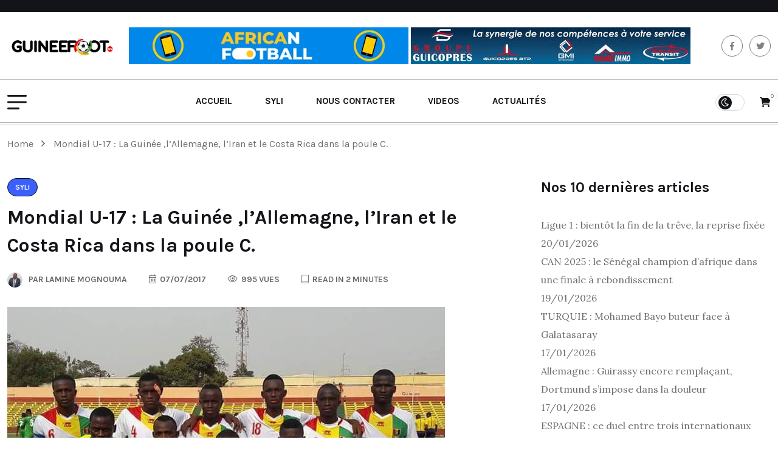

--- FILE ---
content_type: text/css
request_url: https://usercontent.one/wp/guineefoot.info/wp-content/themes/btourq/assets/css/breeko-style.css?ver=6.8.3&media=1735902803
body_size: 17675
content:
/**** 
CSS Indexing

1. Common CSS
2. Button CSS
3. Header CSS
4. Post Grid Carousel Css
5. Pagination Css
6. Post Grid
7. Post Tag
8. Post Category
9. Post List Fullwidth
10.Authore
11.Social Widget
12.Newsletter Style
13.Post Overlay Style
14.Post List Style
15.Post Grid Style
16.Post List Style
17.Post Video Style
18.Post Tab Style
20.Section Title Style
21.Search Style
22.Footer Style
23.About Style
24.Single Post Style
25.404 Style
25.Contact Style

****/

/*** 
====================================================================
	Common CSS
====================================================================
***/
:root {
    --font-sourcesans: 'Source Sans Pro', sans-serif;
    --font-lora: 'Lora', serif;
    --font-karla: 'Karla', sans-serif;
    --color-primary: #F54923;
  
}
* {
	margin: 0;
	padding: 0;
	box-sizing: border-box;
}

body {
	font-size: 16px;
	font-family: var(--font-lora);
	color: #6C6F72;
	line-height: 30px;
	overflow-x: hidden !important;
	font-weight: 400;
}

iframe {
    width: 100%;
}
img {
	max-width: 100%;
	-webkit-transition: all 0.3s ease-out 0s;
	transition: all 0.3s ease-out 0s;
	height: auto;
}

.slick-slide img {
	display: inline-block;
}

h1,
h2,
h3,
h4,
h5,
h6 {
	font-family: var(--font-karla);
	font-weight: 700;
	color: #121418;
	margin: 0px;
}

h1 a,
h2 a,
h3 a,
h4 a,
h5 a,
h6 a {
	color: #1d2027;
}

h1 {
	font-size: 36px;
	line-height: 50px;
}

h2 {
	font-size: 30px;
	line-height: 38px;
}

h3 {
	font-size: 24px;
	line-height: 34px;
}

h4 {
	font-size: 18px;
	line-height: 26px;
}

h5 {
	font-size: 15px;
	line-height: 24px;
}

h6 {
	font-size: 14px;
	line-height: 28px;
}

ul,
ol {
	margin: 0px;
	padding: 0px;
	list-style-type: none;
}

p {
	margin: 0px;
}

a {
	display: inline-block;
	color: inherit;
	text-decoration: none;
	-webkit-transition: 500ms all ease;
	transition: 500ms all ease;
}

a:hover {
	text-decoration: none;
	color: inherit;
}

a,
span {
	display: inline-block;
}

input[type="text"]:focus,
input[type="email"]:focus,
input[type="tel"]:focus,
input[type="url"]:focus,
input[type="password"]:focus,
input[type="search"]:focus {
	outline: none;
}
.barfii__img_h img{
    -o-object-fit: cover;
	object-fit: cover;
	width: 100%;
    transition: transform 1s ease,opacity .5s ease;
}
.barfii__main-content {
    padding-bottom: 80px;
    padding-top: 15px;
}
@media (min-width: 992px) and (max-width: 1400px) {

	.container,
	.container-lg,
	.container-md,
	.container-sm,
	.container-xl {
		max-width: 1320px;
	}
}
.barfii_post_thumb {
    display: block;
    overflow: hidden;
}
.btourq-post-item:hover .barfii_post_thumb img {
    transform: scale(1.1);
}
.barfii__post_list .barfii_post_thumb{
    overflow: hidden;
}

/* Title Animation */
.barfii__post_title a {
    background: -webkit-gradient(linear,left top,right top,from(currentColor),to(currentColor));
    background: -webkit-linear-gradient(left,currentColor 0%,currentColor 100%);
    background: linear-gradient(to right,currentColor 0%,currentColor 100%);
    background-size: 0 7%;
    background-repeat: no-repeat;
    background-position: left 100%;
    -webkit-transition-duration: 0.5s;
    transition-duration: 0.8s;
    display: inline;
}
.barfii__post_title a:hover {
    background-size: 100% 7%;    
    color: var(--color-primary);
}
/* Button Style */
.header_btn {
    margin-left: 20px;
}

a.barfii__main-btn {
    padding: 15px 28px;
    border-radius: 30px;
    font-size: 12px;
    text-transform: uppercase;
    color: #fff;
    font-weight: 700;
    letter-spacing: 2px;
    font-family: var(--font-karla);
    background-color: var(--color-primary);
    box-shadow: 1px 3px 0 0px #121418 !important;
    border: 1px solid #121418;
    transition: all 0.3s cubic-bezier(.5,2.5,.7,.7);
    transform: translate(-2px,-2px);
    line-height: normal;
}
a.barfii__main-btn:hover {
    box-shadow: none !important;
    transform: none;
}
.barfii_btn {
    padding: 10px 35px;
    border-radius: 30px;
    font-size: 15px;
    text-transform: uppercase;
    color: #fff;
    font-weight: 700;
    letter-spacing: 2px;
    font-family: var(--font-karla);
    background-color: var(--color-primary);
    box-shadow: 1px 3px 0 0px #121418;
    border: 1px solid #121418;
    transition: all 0.3s cubic-bezier(.5,2.5,.7,.7);
    transform: translate(-2px,-2px);
}
.barfii_btn:hover{
    box-shadow: none;
    transform: none;
}
.white-btn.barfii_btn {
    border: 1px solid #fff;
    color: #fff;
}
.hp__btn_wrap {
    margin-top: 40px;
}
.primary-btn.barfii_btn {
    background: var(--color-primary);
    color: #fff;
    border-color: var(--color-primary);
}

.primary-btn.barfii_btn .buble__btn {
    background: #121418;
    border-color: #121418;
}

.primary-btn.barfii_btn:hover {
    border-color: #121418;
}


/* Header Style */
.rr-header-fixed .barfii-switch-box-wrap {
    display: none;
}
.header-style-two.h-three .rr-header-fixed .barfii__logo-box img {
    max-width: 150px;
}
.barfii__top-header-wrap {
    background: #121418;
    padding: 10px 0;
}
.barfii__add-box {
    flex: 0 0 400px;
    max-width: 400px;
}
.barfii__top-link ul li {
    display: inline-block;
    position: relative;
    padding-right: 14px;
}
.barfii__top-date span, .barfii__top-date a {
    color: #D1D1D1;
    font-size: 14px;
    font-weight: 500;
    font-family: var(--font-karla);
}
.barfii__top-date i {
    margin-right: 5px;
}

.barfii__top-date a {
    padding-left: 15px;
}

.barfii__top-date span {
    padding-right: 15px;
}
.barfii__top-link ul li a {
    color: #D1D1D1;
    font-size: 14px;
    font-weight: 500;
    font-family: var(--font-karla);
}
.barfii__top-link ul li a:hover, .barfii__top-date a:hover {
    color: #fff;
}
.barfii__top-link ul li:not(:last-child):after {
    content: "-";
    color: #D1D1D1;
    top: 2px;
    position: absolute;
    right: 1px;
}
.barfii__social-link ul li {
    display: inline-block;
}

.barfii__social-link ul li a {
    display: block;
    border: 1px solid #847E7E;
    width: 35px;
    height: 35px;
    text-align: center;
    line-height: 35px;
    border-radius: 50px;
    font-size: 14px;
    margin-left: 7px;
    color: #847E7E;
    transition: .5s;
}
.barfii__social-link ul li a:hover{
    background-color: var(--color-primary);
    color: #fff;
    transform: translate(1.01);
    border-color: var(--color-primary);
}
.barfii__middle-header-wrap {
    border-bottom: 1px solid #B7B7B7;
    padding: 25px 0;
}

.barfii__main-menu-wrap {
    border-bottom: 1px solid #B7B7B7;
    position: relative;
    background-color: #fff;
}
.header-style-two .barfii__main-menu-wrap.rr-header.original {
    background: transparent;
}

.header-style-two {
    background-size: cover;
    background-position: center center;
    background-repeat: no-repeat;
}
.barfii__main-menu-wrap:after {
    content: "";
    background: #B7B7B7;
    width: 100%;
    height: 1px;
    bottom: -5px;
    position: absolute;
    left: 0;
}
.header-style-two .barfii__main-menu-wrap:after {
    position: relative;
}
.barfii__main-menu ul li a {
    color: #121418;
    font-weight: 700;
    text-transform: uppercase;
    font-size: 15px;
    padding: 20px 25px;
    font-family: 'Karla', sans-serif;
}
.barfii__main-menu ul li a:hover{
    color: var(--color-primary);
}

.barfii__main-menu ul li {
    display: inline-block;
    position: relative;
}
.barfii__main-menu ul li.menu-item-has-children:after {
    top: 19px;
    content: "\f105";
    font-size: 14px;
    color: #121418;
    position: absolute;
    -webkit-transition: 0.3s all ease-in-out;
    transition: 0.3s all ease-in-out;
    right: 10px;
    font-family: 'Font Awesome 5 Pro';
    -webkit-transform: rotate(90deg);
    transform: rotate(90deg);
}


.barfii__main-menu ul li.menu-item-has-children:hover:after {
    -webkit-transform: rotate(-90deg);
    transform: rotate(-90deg);
}
.barfii__main-menu ul li .sub-menu {
    left: 0;
    top: 100%;
    z-index: 100;
    margin: 0;
    padding: 0;
    height: auto;
    min-width: 250px;
    display: block;
    border: none;
    border-radius: 0;
    position: absolute;
    -webkit-transform: scaleY(0);
    transform: scaleY(0);
    background-color: #fff;
    background-clip: inherit;
    -webkit-transition: all 0.4s ease-in-out;
    transition: all 0.4s ease-in-out;
    -webkit-transform-origin: center top 0;
    transform-origin: center top 0;
    box-shadow: 0 5px 10px 0 rgb(0 0 0 / 5%);
    border-radius: 5px;
    border-top-left-radius: 0;
    border-top-right-radius: 0;
    padding: 15px 0;
}
.barfii__main-menu ul li:hover .sub-menu {
    transform: scaleY(1);
}

.barfii__main-menu ul li .sub-menu li a {
    display: block;
    padding: 5px 20px;
    text-transform: uppercase;
    font-size: 14px;
    color: #121418;
}
.barfii__main-menu ul li .sub-menu li a:hover{
    color: var(--color-primary);
}
.barfii__main-menu .navigation li ul li ul {
    top: 0;
    left: 100%;
    visibility: hidden;
    opacity: 0;
    -ms-filter: "progid:DXImageTransform.Microsoft.Alpha(Opacity=0)";
}
.barfii__main-menu .navigation li.menu-item-has-children .sub-menu .menu-item-has-children:after {
    top: 4px;
    right: 15px;
}
.barfii__main-menu .navigation li ul li:hover ul {
    visibility: visible;
    opacity: 1;
    -ms-filter: "progid:DXImageTransform.Microsoft.Alpha(Opacity=100)";
}
.barfii__main-menu ul li .sub-menu li {
    display: block;
}
.barfii__hambrug.barfii_hamburger_triger {
    cursor: pointer;
}
.barfii_cart_count {
    position: relative;
}

.barfii_cart_count .count {
    border-radius: 14px;
    background: #FFF;
    box-shadow: 0px 0px 4px 0px rgba(0, 0, 0, 0.10);
    width: 14px;
    height: 14px;
    font-size: 10px;
    font-weight: 500;
    font-family: 'Karla';
    line-height: 14px;
    text-align: center;
    position: absolute;
    top: 0;
    right: -9px;
}

#rr-header-area .rr-header-area-sticky {
    position: fixed;
    top: 0;
    left: 0;
    right: 0;
    z-index: 999;
    top: 0;
    -webkit-transform: translateY(-100%);
    -khtml-transform: translateY(-100%);
    -moz-transform: translateY(-100%);
    -ms-transform: translateY(-100%);
    -o-transform: translateY(-100%);
    transform: translateY(-100%);
    -webkit-transition: 0.6s cubic-bezier(0.24, 0.74, 0.58, 1);
    -khtml-transition: 0.6s cubic-bezier(0.24, 0.74, 0.58, 1);
    -moz-transition: 0.6s cubic-bezier(0.24, 0.74, 0.58, 1);
    -ms-transition: 0.6s cubic-bezier(0.24, 0.74, 0.58, 1);
    -o-transition: 0.6s cubic-bezier(0.24, 0.74, 0.58, 1);
    transition: 0.6s cubic-bezier(0.24, 0.74, 0.58, 1);
    visibility: hidden; }
  
  #rr-header-area .rr-header-area-sticky.rr-header-fixed {
    -webkit-transform: translateY(0%);
    -khtml-transform: translateY(0%);
    -moz-transform: translateY(0%);
    -ms-transform: translateY(0%);
    -o-transform: translateY(0%);
    transform: translateY(0%);
    visibility: visible;
    -webkit-box-shadow: 0 3px 18px rgba(2, 21, 78, 0.09);
    -khtml-box-shadow: 0 3px 18px rgba(2, 21, 78, 0.09);
    -moz-box-shadow: 0 3px 18px rgba(2, 21, 78, 0.09);
    -ms-box-shadow: 0 3px 18px rgba(2, 21, 78, 0.09);
    -o-box-shadow: 0 3px 18px rgba(2, 21, 78, 0.09);
    box-shadow: 0 3px 18px rgba(2, 21, 78, 0.09); }
    .h-three .barfii__main-menu ul li a {
        color: #fff;
    }
    .h-three .barfii__main-menu ul li.menu-item-has-children:after{
        color: #fff;
    }
    .h-three .barfii_search_bar i {
        color: #fff;
    }
    .h-three .barfii__main-menu-wrap {
        border: none;
    }
    
    .h-three .barfii__main-menu-wrap:after {
        background: transparent;
    }
    
    .header-style-two.h-three .barfii__main-menu-wrap.rr-header.original {
        background: #000;
        padding: 15px 0;
    }
/*** 

====================================================================
      Mobile Menu
====================================================================

***/
.hamburger_menu{
    display: none;
}

/*** 

====================================================================
      Post Slider
====================================================================

***/

.post__slider-item {
    padding: 220px 0;
    background-size: cover;
    background-position: center center;
}

.banner-slider-area {
    position: relative;
}

.bt-slider-thumbnail-active {
    position: absolute;
    top: 0;
    right: 0;
}



/*** 

====================================================================
      Post Grid Carousel
====================================================================

***/
.barffii_bottom_meta .barfii__authore_info img {
    width: auto;
}

.barfii__post_grid_item .barfii_post__img img {
    height: 400px;
}

.barfii__post_grid_item .barfii_post__content {
    background: #fff;
    box-shadow: 0px 4px 40px rgba(212, 212, 220, 0.18);
    padding: 30px;
}
.barfii_post__content .barffii_top_meta {
    margin-bottom: 20px;
}

.barfii_post__content .barffii_top_meta a, .barfii_post__content .barffii_top_meta span {
    font-weight: 600;
}

.barfii_post__content .barffii_top_meta a span {
    color: var(--color-primary);
}

.barfii_post__content .barffii_top_meta span {
    color: #5A5687;
}
.barfii__authore_info img {
    border-radius: 50% !important;
    margin-right: 10px;
}
.barfii__post_title a {
    color: #121418;
}
.barfii__post_ajax_item .barfii_post__content .barffii_top_meta{
    margin-bottom: 15px;
}
.barfii__post_ajax_item .barfii__post_title {
    margin-bottom: 15px;
}
span.b-line {
    border: 1px solid #0073FF;
    border-width: 1px 0;
    height: 4px;
    width: 100%;
    display: block;
    margin-right: 10px;
    -webkit-box-flex: 1;
        -ms-flex: 1;
            flex: 1;
    -webkit-transition: all ease 0.31s;
    transition: all ease 0.31s;
}

span.a-line.common-line {
    border: 1px solid #0073FF;
    border-width: 1px 0;
    height: 4px;
    display: block;
    margin-left: 10px;
    width: 100%;
    -webkit-box-flex: 1;
        -ms-flex: 1;
            flex: 1;
    -webkit-transition: all ease 0.31s;
    transition: all ease 0.31s;
}
span.b-line {
    border: 1px solid #0073FF;
    border-width: 1px 0;
    height: 4px;
    width: 100%;
    display: block;
    margin-right: 30px;
    -webkit-box-flex: 1;
        -ms-flex: 1;
            flex: 1;
    -webkit-transition: all ease 0.31s;
    transition: all ease 0.31s;
    position: relative;
}

.load-more-btn {
    position: relative;
    display: -webkit-box;
    display: -ms-flexbox;
    display: flex;
    -webkit-box-align: center;
        -ms-flex-align: center;
            align-items: center;
    margin-top: 50px;
    justify-content: center;
}

span.a-line.common-line {
    border: 1px solid #0073FF;
    border-width: 1px 0;
    height: 4px;
    display: block;
    margin-left: 30px;
    width: 100%;
    -webkit-box-flex: 1;
        -ms-flex: 1;
            flex: 1;
    -webkit-transition: all ease 0.31s;
    transition: all ease 0.31s;
}

span.b-line:after {
    background: #FF3385;
    width: 5px;
    height: 5px;
    content: "";
    top: -1px;
    right: -10px;
    position: absolute;
}

span.a-line:after {
    background: #FF3385;
    width: 5px;
    height: 5px;
    content: "";
    top: -1px;
    left: -10px;
    position: absolute;
}

.common-line {
    position: relative;
}
button#barfii-post-grid-loadmore {
    display: inline-block;
    padding: 12px 44px;
    color: #fff;
    position: relative;
    z-index: 1;
    background: var(--color-primary);
    text-transform: uppercase;
    font-weight: 500;
    font-family: 'Karla';
    transition: .5s;
    border-radius: 30px;
}
button#barfii-post-grid-loadmore:hover {
    background-color: #121418;
}
.barfii__authore_info .bf__authore {
    font-weight: 600;
    text-transform: capitalize;
}
.pfy-main-container.authore-wrapper {
    padding-bottom: 80px;
}
.barfii__post_grid_item .barfii__post_title a {
    color: #4B4870;
}

.barfii__post_grid_item .barfii__post_title {
    margin-bottom: 20px;
}
.barfii__post_carousel_wrap .owl-stage-outer {
    margin-right: calc(-100vw / 2 + 1000px / 2);
}
.barfii__post_grid_item .barfii_post__img {
    position: relative;
}

.barfii__cm_border:after {
    border: 4px solid #fff;
    content: "";
    position: absolute;
    top: 50%;
    left: 50%;
    height: 94%;
    width: 94%;
    -webkit-transform: translateY(-50%) translateX(-50%);
            transform: translateY(-50%) translateX(-50%);
}
/*** 

====================================================================
      Pagination
====================================================================

***/
.barfii_pagi_wrap {
    display: -webkit-box;
    display: -ms-flexbox;
    display: flex;
    -webkit-box-pack: center;
        -ms-flex-pack: center;
            justify-content: center;
    margin-top: 50px;
}
ul.page-pagination.barfii-widget-pagi {
    border: 1px solid #E9E7FC;
    margin: 0 auto;
    padding: 10px 20px;
    display: -webkit-box;
    display: -ms-flexbox;
    display: flex;
    -webkit-box-align: center;
        -ms-flex-align: center;
            align-items: center;
}

ul.page-pagination.barfii-widget-pagi li a, ul.page-pagination.barfii-widget-pagi li span {
    font-size: 24px;
    font-family: 'Josefin Sans', sans-serif;
    font-weight: 500;
    color: #5A5687;
}

ul.page-pagination.barfii-widget-pagi li {
    padding: 0 20px;
}
ul.page-pagination.barfii-widget-pagi li .current {
    color:var(--color-primary)
}
/*** 

====================================================================
      Post Grid
====================================================================

***/
.barfii__post_ajax_item .barfii_post__content {
    background: #FFFFFF;
    box-shadow: 0px 4px 40px rgba(212, 212, 220, 0.18);
    padding: 30px 50px;
    position: relative;
    width: 92%;
    margin: 0 auto;
    margin-top: -125px;
}
.barfii__post_ajax .barfii_main-pagi {
    margin-top: 50px;
}
.barfii__post_ajax_item .barfii_post__content .barfii_post_excerpt {
    margin-bottom: 20px;
}
.barfii__post_ajax_item .barfii_post__img img {
    height: 520px;
}

.brf__post_grid_item_col {
    margin-bottom: 24px;
}
.brf__post_grid_item_col .cate__badge_mg a {
    color: #666;
    margin-bottom: 6px;
}

.brf__post_grid_item_col .barfii_post__img.barfii__img_h {
    margin-bottom: 15px;
}

.brf__post_grid_item_col 
 .barfii__post_title {
    margin-bottom: 10px;
}

.brf__post_grid_item_col .barfii__post_title a {
    color: #121418;
}
.post__grid-video .barfii-video-popup {
    position: absolute;
    bottom: 15px;
    right: 15px;
    width: 35px;
    height: 35px;
    border-radius: 0;
    line-height: 32px;
    text-align: center;
    background: #F54923;
}
.post__grid-video {
    margin-bottom: 24px;
}
.post__grid-video .barfii-video-popup svg {
    width: 20px;
    height: 20px;
}
.post__grid-video .barfii-video-popup:hover {
    background: #121418;
}
.post__grid-video .barfii__post_title a {
    color: #fff;
}

.post__grid-video .barfii__post_title {
    font-size: 20px;
    line-height: 32px;
    margin-top: 12px;
}

.post__grid-video .barfii_post__img {
    margin-bottom: 20px;
}
.post__video-banner-wrapper {
    padding: 150px 0;
    background-size: cover;
    background-position: center;
    position: relative;
    z-index: 1;
}

.barfii_video_post_banner-area {
    position: relative;
}

.post__video-banner-wrapper:after {
    background: rgba(3, 7, 16, 0.33);
    position: absolute;
    content: "";
    width: 100%;
    height: 100%;
    top: 0;
    left: 0;
    z-index: -1;
}
.post__video-banner-wrapper .barfii_post__content {
    max-width: 700px;
    flex: 0 0 700px;
    position: relative;
    z-index: 9999;
}
.post__video-banner-wrapper .barfii__post_title {
    font-size: 50px;
    line-height: 65px;
    font-weight: 700;
    margin-bottom: 15px;
    margin-top: 10px;
}

.post__video-banner-wrapper .barfii__post_title a {
    color: #fff;
}
.post__video-banner-wrapper .barfii-video-btn {
    position: relative;
    top: 0;
    left: 0;
    transform: inherit;
}
.video__overlay .barfii_post__img.barfii__img_h:after {
    background: #000;
    width: 100%;
    height: 100%;
    content: "";
    top: 0;
    left: 0;
    position: absolute;
    opacity: .5;
}

.video__overlay .barfii_post__img.barfii__img_h .post__overlay {z-index: 1;position: relative;}

.brf__post_ov_item.video__overlay .post-overlay {
    position: absolute;
    z-index: 11;
    bottom: 30px;
    left: 30px;
    right: 30px;
}
.brf__post_ov_item.video__overlay .barfii__post_title {
    margin-bottom: 0;
}
.brf__post_ov_item.video__overlay .post-overlay .barfii-video-popup:hover:after {
    opacity: 1;
    background: var(--color-primary);
}
.brf__post_ov_item.video__overlay .post-overlay .barfii-video-popup {
    flex: 0 0 45px;
    max-width: 45px;
    width: 45px;
    height: 45px;
    text-align: center;
    line-height: 45px;
    color: #fff;
    font-size: 15px;
    position: relative;
    background: transparent;
    margin-right: 15px;
}
.brf__post_ov_item.video__overlay .barfii__post_title a {
    color: #fff;
}
.brf__post_ov_item.video__overlay .post-overlay .barfii-video-popup:after {
    background: #666;
    width: 100%;
    height: 100%;
    position: absolute;
    top: 0;
    left: 0;
    content: "";
    border-radius: 50px;
    z-index: -1;
    opacity: .6;
}
/* vido start */
.hero__area-3 .wrapper {
    --clip-path: circle(65px at left);
    --clip-path-hover: circle(70px at left);
    --clip-path-clicked: circle(100vw at left);
    --duration: .4s;
    --timing-function: ease;
    display: -webkit-box;
    display: -ms-flexbox;
    display: flex;
    -webkit-box-pack: center;
        -ms-flex-pack: center;
            justify-content: center;
    -webkit-box-align: center;
        -ms-flex-align: center;
            align-items: center;
    position: absolute;
    top: 0;
    left: 0;
    width: 100%;
    height: 100%;
    z-index: 9;
  }
  @media only screen and (min-width: 768px) and (max-width: 991px) {
    .hero__area-3 .wrapper {
      display: none;
    }
  }
  .intro-title {
    position: absolute;
    z-index: 99;
    color: #fff;
    top: -7px;
    left: 28px;
}
  @media only screen and (max-width: 767px) {
    .hero__area-3 .wrapper {
      display: none;
    }
  }
  .hero__area-3 .video-info {
    position: relative;
    left: 500px;
  }
  @media only screen and (min-width: 992px) and (max-width: 1199px) {
    .hero__area-3 .video-info {
      left: 200px;
      top: -50px;
    }
  }
  @media only screen and (min-width: 768px) and (max-width: 991px) {
    .hero__area-3 .video-info {
      left: 280px;
      top: -235px;
    }
  }
  .hero__area-3 .video {
    height: 100%;
    display: -webkit-box;
    display: -ms-flexbox;
    display: flex;
    -webkit-box-pack: center;
        -ms-flex-pack: center;
            justify-content: center;
    -webkit-box-align: center;
        -ms-flex-align: center;
            align-items: center;
    -webkit-clip-path: var(--clip-path);
            clip-path: var(--clip-path);
    -webkit-transition: -webkit-clip-path var(--duration) var(--timing-function);
    transition: -webkit-clip-path var(--duration) var(--timing-function);
    transition: clip-path var(--duration) var(--timing-function);
    transition: clip-path var(--duration) var(--timing-function), -webkit-clip-path var(--duration) var(--timing-function);
    position: relative;
    left: 100px;
  }
  .hero__area-3 .video::before {
    position: absolute;
    top: -13px;
    left: -8px;
    width: 40px;
    height: 40px;
    content: "\f04b";
    z-index: 999999999999;
    background-size: 100%;
    font-family: "font awesome 5 pro";
    color: #fff;
  }
  .hero__area-3 .video video, .hero__area-3 .video iframe {
    position: fixed;
    top: 0;
    left: 0;
    min-width: 100%;
    min-height: auto;
    width: auto;
    height: auto;
  }
 
  .hero__area-3 .intro-title .video-title {
    font-size: 16px;
    text-transform: uppercase;
    line-height: 1.3;
  }
  .hero__area-3 .intro-title .video-title span {
    display: block;
    font-size: 18px;
  }
  .hero__area-3 .intro-title .video-title.close-video-title {
    display: none;
  }
  .hero__area-3 #video_check {
    width: 200px;
    height: 200px;
    margin: auto;
    position: absolute;
    left: 0;
    top: 0;
    right: 0;
    border-radius: 40px;
    outline: none;
    z-index: 2;
    -webkit-appearance: none;
       -moz-appearance: none;
            appearance: none;
    cursor: pointer;
    z-index: 9999999;
  }
  .hero__area-3 #video_check:focus {
    outline: 0;
  }
  .hero__area-3 #video_check:hover ~ .video {
    -webkit-clip-path: var(--clip-path-hover);
            clip-path: var(--clip-path-hover);
  }
  .hero__area-3 #video_check:hover ~ .text::before {
    --r: 25px;
    --opacity: 1;
  }
  .hero__area-3 #video_check:hover ~ .text::after {
    -webkit-clip-path: var(--clip-path-hover);
            clip-path: var(--clip-path-hover);
  }
  .hero__area-3 #video_check:hover ~ .text > span::after {
    -webkit-clip-path: var(--clip-path-hover);
            clip-path: var(--clip-path-hover);
  }

  .hero__area-3 {
    position: relative;
    overflow: hidden;
}
  .hero__area-3 #video_check:checked ~ .video {
    -webkit-clip-path: var(--clip-path-clicked);
            clip-path: var(--clip-path-clicked);
  }
  .hero__area-3 #video_check:checked ~ .text {
    --opacity: 0;
    -webkit-transition: opacity 0.3s var(--timing-function);
    transition: opacity 0.3s var(--timing-function);
  }
  .hero__area-3 #video_check:checked ~ .text::after {
    -webkit-clip-path: var(--clip-path-clicked);
            clip-path: var(--clip-path-clicked);
  }
  .hero__area-3 #video_check:checked ~ .text > span::after {
    -webkit-clip-path: var(--clip-path-clicked);
            clip-path: var(--clip-path-clicked);
  }
  .hero__area-3.start-video .hero3-img {
    opacity: 0;
  }
  .hero__area-3.start-video .sec-title,
  .hero__area-3.start-video .sec-sub-title,
  .hero__area-3.start-video .hero__text-3 p,
  .hero__area-3.start-video .intro-title .video-title {
    color: var(--white-4);
  }
  .hero__area-3.start-video .sec-sub-title::after {
    background-color: var(--white);
  }
/* vido end */
/*** 

====================================================================
      Post Tag
====================================================================

***/
.tagcloud a {
    background: #fff;
    font-weight: 600;
    font-size: 16px !important;
    background: #FFFFFF;
    box-shadow: 0px 4px 40px rgba(212, 212, 220, 0.18);
    padding: 0px 12px;
    display: inline-block;
    position: relative;
}

.tagcloud a:before {
    content: "#";
    margin-right: 3px;
}
/*** 

====================================================================
      Post Category
====================================================================

***/
.barfii-cat-elem {
    border: 1px solid #E9E7FC;
    padding-top: 20px;
    padding-bottom: 25px;
    border-top: 2px solid var(--color-primary);
}

.barfii-cat-elem li {
    border-bottom: 1px solid #E9E7FC;
    margin-bottom: 12px;
    padding-bottom: 12px;
    position: relative;
    padding-left: 16px;
}

.barfii-cat-elem li a {
    color: #5A5687;
    display: -webkit-box;
    display: -ms-flexbox;
    display: flex;
    -webkit-box-pack: justify;
        -ms-flex-pack: justify;
            justify-content: space-between;
}

.barfii-cat-elem li:last-child {
    margin-bottom: 0;
}

.barfii-cat-elem li:before {
    content: "\f192";
    border-radius: 50%;
    top: 1px;
    left: 0;
    font-family: "Font Awesome 5 Pro";
    font-size: 10px;
    position: absolute;
    color: var(--color-primary);
    font-weight: 900;
}

.barfii-cat-elem h5 {
    border-bottom: 1px solid #E9E7FC;
    text-align: center;
    font-size: 20px;
    clear: #4B4870;
    margin-bottom: 15px;
    padding-bottom: 15px;
}

.barfii-cat-elem ul {
    padding: 0 20px;
}
.cate_layout-style-two .barfii__img_h img {
    height: 250px;
}

.cate_layout-style-two .barfii__img_h {
    margin-bottom: 20px;
}

.cate_layout-style-two .barfii-cate-badge {
    margin-bottom: 10px;
}

.cate_layout-style-two .post__list-style-six {
    margin-bottom: 30px;
}
/*** 

====================================================================
      Post List Fullwidth
====================================================================

***/
.barfii_list_post_fd .barfii_post__content {
    background: #FFFFFF;
    box-shadow: 0px 4px 40px rgb(212 212 220 / 18%);
    padding: 100px 50px;
    -webkit-box-flex: 0;
        -ms-flex: 0 0 532px;
            flex: 0 0 532px;
    max-width: 532px;
    padding-left: 130px;
}
.barfii_list_post_fd .barfii_post__img {
    margin-right: -90px;
    position: relative;
}
.barfii_list_post_fd .barfii_post_thumb img {
    height: 450px;
}

.barfii_list_post_fd .barfii__post_title {
    margin-bottom: 15px;
}

.barfii_list_post_fd .barfii__date {
    margin-bottom: 15px;
}

.barfii_list_post_fd .barffii_bottom_meta {
    margin-top: 30px;
}

.barfii_list_post_fd.flex-row-reverse .barfii_post__img {
    margin-right: 0;
    margin-left: -90px;
}

.barfii_list_post_fd.flex-row-reverse .barfii_post__content {
    padding-left: 50px;
    padding-right: 130px;
}
.post__list-style-five .barfii_post__img {
    max-width: 100px;
    flex: 0 0 100px;
    margin-right: 12px;
}

.post__list-style-five .barfii_post__img img {
    height: 100px;
}

.post__list-style-five .barfii__post_title {
    font-size: 15px;
    font-weight: 700;
    line-height: 20px;
}
.post__list-style-five {
    border: 1px solid #D2D1D1;
    padding: 10px;
}
.post__list-style-five .barfii-cate-badge {
    margin-bottom: 12px;
}
/* Post Full Width With Share */
.barfii_box_full_fd .barfii__read_mr {
    color: var(--color-primary);
    font-size: 16px;
    font-weight: 600;
    position: relative;
    letter-spacing: 0.12em;
}

.barfii_box_full_fd .barfii__read_mr:after {
    position: absolute;
    bottom: -1px;
    left: 50%;
    width: 77px;
    height: 1px;
    content: "";
    background: #E9E7FC;
    -webkit-transform: translateX(-50%);
            transform: translateX(-50%);
}
.post__share_box a {
    border: 1px solid #E9E7FC;
    border-radius: 50%;
    width: 36px;
    height: 36px;
    text-align: center;
    line-height: 34px;
    color: #4B4870;
    font-size: 15px;
    margin: 0 5px;
}

.post__share_box {
    margin-top: 30px;
}
.barfii_box_full_fd .barfii_post_thumb img {
    height: 486px;
}
.post__share_box {
    position: relative;
}

.post__share_box:before, .post__share_box:after {
    position: absolute;
    width: 317px;
    content: "";
    background: #E9E7FC;
    height: 1px;
    top: 17px;
}

.post__share_box:before {
    left: 0;
}

.post__share_box:after {
    right: 0;
}
.barfii_box_full_fd .barfii_post_excerpt {
    margin-bottom: 24px;
}
.barfii_box_full_fd .barfii_post_thumb {
    margin-top: 24px;
    margin-bottom: 30px;
}
.barfii_box_full_fd .barfii__post_title {
    margin-bottom: 5px;
    margin-top: 10px;
}
/*** 

====================================================================
      About Authore
====================================================================

***/
.bnq__authore_about {
    border: 1px solid #B2AEDD;
    padding: 30px;
    border-top: 2px solid var(--color-primary);
}
.barf__about_content a.primary-btn.barfii_btn {
    margin-top: 40px;
}
.bnq__authore_about h4 {
    font-size: 20px;
    color: #4B4870;
    margin-bottom: 15px;
}

.bnq__authore_about a {
    color: var(--color-primary);
    font-size: 16px;
    font-weight: 600;
    font-family: 'Source Sans Pro';
    border-bottom: 1px solid #B2AEDD;
    margin-top: 15px;
}

.bnq__authore_about p {
    padding: 0 10px;
}

.bnq__authore_about img {
    margin-bottom: 20px;
}

/*** 

====================================================================
      Social WIdget
====================================================================

***/
.bnq__elm_widget.social_elm_widget {
    border: 1px solid #B2AEDD;
    border-top: 2px solid var(--color-primary);
}

.bnq__elm_widget h4 {
    border-bottom: 1px solid #B2AEDD;
    padding: 10px 0;
}

.social__icon_list a {
    display: inline-block;
    width: 38px;
    height: 38px;
    border: 1px solid #E9E7FC;
    border-radius: 50%;
    line-height: 37px;
    margin: 0 3px;
    font-size: 14px;
}

.social__icon_list {
    padding: 30px 0;
}

/*** 

====================================================================
      Newsletter Style
====================================================================

***/
.bnq__newsletter {
    background: #F2F0FF;
    border: 1px solid #F2F1FC;
    padding: 24px 30px;
}

.bnq__newsletter input[type="email"] {
    width: 100%;
    background: #fff;
    border: none;
    padding: 10px 15px;
    color: #4B4870;
}

.bnq__newsletter button {
    width: 100%;
    border: none;
    background: #4B4870;
    color: #fff;
    padding: 8px 0;
    border-radius: 2px;
    margin-top: 10px;
}

.bnq__newsletter h4 {
    font-size: 18px;
    letter-spacing: 0.06em;
    position: relative;
    padding-bottom: 8px;
    margin-bottom: 20px;
}

.bnq__newsletter h4:after {
    background: #D2CFF3;
    content: "";
    height: 1px;
    width: 47px;
    bottom: 0;
    left: 50%;
    position: absolute;
    -webkit-transform: translate(-50%);
            transform: translate(-50%);
}

.bnq__newsletter p {
    color: #5A5687;
    padding: 0 5px;
}

.bnq__newsletter input[type="email"]::-webkit-input-placeholder {
    color: #D2CFF3;
}

.bnq__newsletter input[type="email"]::-moz-placeholder {
    color: #D2CFF3;
}

.bnq__newsletter input[type="email"]:-ms-input-placeholder {
    color: #D2CFF3;
}

.bnq__newsletter input[type="email"]::placeholder {
    color: #D2CFF3;
}

.bnq__newsletter .mc4wp-form-fields {
    margin-top: 20px;
}
.bnq__newsletter_two {
    background-size: cover;
    padding: 50px;
    background-position: center;
    position: relative;
    background-attachment: fixed;
    z-index: 1;
}
.bnq__newsletter_two button {
    width: 100%;
    background: #fff;
    border: none;
    padding: 12px;
    font-size: 18px;
    text-transform: uppercase;
}

.bnq__newsletter_two input[type="email"] {
    background: transparent;
    border: 1px solid #fff;
    width: 100%;
    padding: 12px 15px;
    margin-bottom: 20px;
    text-align: center;
    color: #fff;
}
.bnq__newsletter_two input[type="email"]::-webkit-input-placeholder{
    color: #fff;
}
.bnq__newsletter_two input[type="email"]::-moz-placeholder{
    color: #fff;
}
.bnq__newsletter_two input[type="email"]:-ms-input-placeholder{
    color: #fff;
}
.bnq__newsletter_two input[type="email"]::placeholder{
    color: #fff;
}
.bnq__newsletter_two h4 {
    margin-bottom: 15px;
}
.bnq__newsletter_two p {
    margin-bottom: 26px;
}
.bnq__newsletter_two:after {
    content: "";
    width: 90%;
    height: 90%;
    position: absolute;
    border: 2px dashed #fff;
    top: 50%;
    left: 50%;
    -webkit-transform: translateY(-50%) translateX(-50%);
            transform: translateY(-50%) translateX(-50%);
    z-index: -1;
}
.bnq__newsletter_two.style_3 {
    background-attachment: inherit;
}

.bnq__newsletter_two.style_3 button {
    background: var(--color-primary);
    color: #fff;
    padding: 15px;
}
.bnq__newsletter_two.style_3 input[type="email"] {
    background: transparent;
    border: 1px solid #6C6F72;
    color: #6C6F72;
}

.bnq__newsletter_two.style_3 input[type="email"]::-webkit-input-placeholder {
    color: #6C6F72;
    font-size: 14px;
    font-weight: 700;
}

.bnq__newsletter_two.style_3 input[type="email"]::-moz-placeholder {
    color: #6C6F72;
    font-size: 14px;
    font-weight: 700;
}

.bnq__newsletter_two.style_3 input[type="email"]:-ms-input-placeholder {
    color: #6C6F72;
    font-size: 14px;
    font-weight: 700;
}

.bnq__newsletter_two.style_3 input[type="email"]::placeholder {
    color: #6C6F72;
    font-size: 14px;
    font-weight: 700;
}
/*** 

====================================================================
      Post Overlay Style
====================================================================

***/
.barfii__post-meta li {
    color: #fff;
    text-transform: uppercase;
    font-size: 14px;
    font-weight: 500;
    position: relative;
    padding-right: 25px;
    font-family: var(--font-karla);
}
.barfii__post-meta li .auth_by {
    font-weight: 500;
}
.barfii__post-meta li:not(:last-child):after {
    position: absolute;
    content: "-";
    right: 8px;
}
.barfii__post-overlay-two .barfii__post_title {
    font-size: 40px;
    margin-bottom: 25px;
}

.barfii__post-overlay-two .barfii__post_title a {
    color: #fff;
}

.barfii__post-overlay-two .cate__badge_mg {
    margin-bottom: 20px;
}

.brf__post_ov_item.barfii__post-overlay-two {
    z-index: 1;
}
.barfii__post-meta li strong {
    font-weight: 700;
}
.brf__post_ov_item {
    position: relative;
}
.ct__overlay-post .barfii__img_h img{
    height: 450px;
}
.ct__overlay-post article {
    margin-bottom: 24px;
}
.brf__post_ov_item .barfii_post__content {
    position: absolute;
    bottom: 0;
    left: 0;
    z-index: 1;
    width: 100%;
    padding: 32px;
}

.brf__post_ov_item .barfii_post__content:after {
    background: -webkit-linear-gradient(bottom,#191c20 0,#191c20f2 calc(100% - 150px),#191c2000 100%);
    background: linear-gradient(to top,#191c20 0,#191c20f2 calc(100% - 150px),#191c2000 100%);
    content: "";
    position: absolute;
    bottom: 0;
    width: 100%;
    left: 0;
    height: 100%;
    z-index: -1;
}

.brf__post_ov_item .barfii_post__content h3 a {
    color: #fff;
}

.brf__post_ov_item .cate__badge_mg {
    margin-bottom: 12px;
}
.barfii_post__meta li i {
    margin-right: 3px;
}

.barfii-cate-badge {
    padding: 8px 12px;
    color: #fff;
    font-size: 12px;
    font-weight: 700;
    text-transform: uppercase;
    font-family: var(--font-karla);
    border-radius: 30px;
    border: 1px solid #121418;
    transition: all 0.3s cubic-bezier(.5,2.5,.7,.7);
    box-shadow: none;
    transform: none;
    line-height: 12px;
}
.barfii-cate-badge:hover {
    color: #fff;
    box-shadow: 1px 2px 0 0px #121418 ;
    transform: translate(-2px,-2px);
}

.barfii_post__meta li {
    color: #fff;
    font-size: 14px;
    padding-right: 24px;
    text-transform: uppercase;
    font-weight: 500;
}

.barfii_post__meta li:last-child {
    padding-right: 0;
}
.brf__post_ov_item .barfii__post_title {
    margin-bottom: 15px;
}
/*** 

====================================================================
      Post List Style
====================================================================

***/
.brf__post_list_item .barfii_post__img {
    max-width: 247px;
    -webkit-box-flex: 0;
        -ms-flex: 0 0 347px;
            flex: 0 0 347px;
    margin-left: 25px;
}

.brf__post_list_item .barfii_post__meta li {
    color: #666;
    text-transform: uppercase;
}

.brf__post_list_item .barfii_post__meta li .auth_by {
    font-weight: 600;
    color: #121418;
}
.brf__post_list_item .barfii__post_title a {
    color: #121418;
}
.brf__post_list_item .cate__badge_mg {
    margin-bottom: 10px;
}

.brf__post_list_item .barfii_post__meta {
    margin-top: 14px;
}
.brf__post_list_item {
    box-shadow: 4px 4px 40px rgba(212, 212, 220, 0.32);
    padding: 24px;
}
.post__list-style-six .barfii__post-meta li {
    color: #717171;
}
.post__list-style-six .barfii__post-meta li strong {
    color: #121418;
}
.post__list-style-six .barfii__post-meta {
    margin-top: 6px;
}
.post__list-style-six:not(:last-child) {
    margin-bottom: 20px;
}
.post__list-box .barfii_post__img {
    flex: 0 0 70px;
    max-width: 70px;
    margin-right: 10px;
}

.post__list-box .barfii_post__img img {
    height: 70px;
    border-radius: 50px;
}
.post__list-box:not(:last-child) {
    border-bottom: 1px solid #D9D9D9;
    padding-bottom: 25px;
    margin-bottom: 25px;
}
.post__list-box .barfii__post_title {
    margin-bottom: 8px;
}
.post__list-box-two .barfii-cate-badge {
    margin-bottom: 10px;
}
.post__list-box-two .barfii_post__img img {
    height: 80px;
}
.post__list-box-two .barfii_post__img {
    flex: 0 0 80px;
    max-width: 80px;
    margin-right: 15px;
    border-radius: 50px;
    overflow: hidden;
}
.post__list-box-two .barfii-cate-badge {
    margin-bottom: 10px;
}
.post__list-box-two {
    border-bottom: 1px solid #D9D9D9;
    margin-bottom: 20px;
    padding-bottom: 20px;
}
.barfii__post_box-new {
    border: 1px solid #121418;
    padding: 35px;
    box-shadow: 3px 3px 0 0px #121418;
}
.post__list-box-two:last-child {
    margin-bottom: 0;
    padding-bottom: 0;
    border: none;
}
/*** 

====================================================================
      Post Grid Style
====================================================================

***/

.brf__post_grid_item .barfii_post__img.barfii__img_h {
    margin-top: 25px;
}

.brf__post_grid_item .cate__badge_mg {
    margin-bottom: 15px;
}

.brf__post_grid_item .barfii_post__img img {
    height: 282px;
}
.barf__post_sm_list .barfii_post__img {
    max-width: 113px;
    -webkit-box-flex: 0;
        -ms-flex: 0 0 113px;
            flex: 0 0 113px;
    margin-right: 15px;
}
.barf__post_sm_list .barfii_post__img img {
    height: 95px;
}

.barf__post_sm_list .barfii_post__meta li {
    color: #666;
}

.barf__post_sm_list .barfii_post__meta {
    margin-top: 8px;
}
.barf__post_sm_list {
    margin-bottom: 20px;
}

.barf__post_sm_list:last-child {
    margin-bottom: 0;
}
.sticky_sidebar .brf__post_grid_item.post__ti_lg {
    position: sticky;
    top: 0;
}
.post__list_th .barf__post_sm_list .barfii_post__img {
    max-width: 150px;
    -webkit-box-flex: 0;
        -ms-flex: 0 0 150px;
            flex: 0 0 150px;
    margin-right: 20px;
}

.post__list_th .barf__post_sm_list .barfii_post__img img {
    height: 85px;
}

.post__list_th .barf__post_sm_list {
    position: relative;
}
.post__list_th .barf__post_sm_list .barfii_post__meta li {
    color: #D0D0D0;
}
.barfii__post_title{
    position: relative;
}
.post__count {
    position: absolute;
    top: 0;
    right: 16px;
    color: rgba(255, 255, 255, 0.28);
    font-weight: 700;
    font-size: 56px;
    line-height: 46px;
}
.post_grid__itm__tw .barfii__post_title a {
    color: #fff;
}
.post__list_th .barf__post_sm_list .barfii__post_title {
    position: relative;
}
.post__list_th .barf__post_sm_list .barfii__post_title a {
    color: #fff;
}
.post_grid__itm__tw .barfii_post__img.barfii__img_h {
    margin-top: 0;
    margin-bottom: 25px;
}

.barfii_post__meta li {
    color: #666;
}

.barfii_tiles_post_grid .barfii_post__meta, .barfii_tiles_post_grid .barfii_post_excerpt {
    margin-top: 15px;
}
.barfii_tiles_post_grid .brf__post_grid_item .barfii_post__img.barfii__img_h {
    margin-top: 0;
    margin-bottom: 25px;
}
.post__grid-four {
    border-bottom: 1px solid #D9D9D9;
    margin-bottom: 22px;
    padding-bottom: 16px;
}
.barfii__post_list-new .post__list-style-six .barfii__post_title {
    font-size: 18px;
    line-height: 24px;
}
.col-lg-3.col-md-6:nth-last-child(-n+4) .post__list-style-six.post__grid-four {
    border: none;
}
.col-lg-6.col-md-6.col-xl-6:nth-last-child(-n+2) .post__list-style-six.post__grid-four {
    border: none;
}
.post__list-style-six.post__grid-video .barfii__post_title {
    font-size: 20px;
    line-height: 28px;
}
/*** 

====================================================================
      Post List Style
====================================================================

***/
.barfii__post_ajax .barfii_post__img {
    max-width: 310px;
    -webkit-box-flex: 0;
        -ms-flex: 0 0 310px;
            flex: 0 0 310px;
    margin-right: 25px;
}

.barfii__post_ajax .barfii_post__img img {
    height: 270px;
}
.barfii__post_ajax .barfii_btn:hover {
    color: #fff;
    border-color: var(--color-primary);
}

.barfii__post_ajax .barfii_btn .buble__btn {
    background: var(--color-primary);
}
.barfii__post_ajax .barfii__post_title {
    margin-bottom: 15px;
}

.barfii__post_ajax .barfii_post_excerpt {
    margin-bottom: 15px;
    color:#6C6F72;
}
.barfii__post_ajax:not(:last-child){
    margin-bottom: 30px;
}
.barfii__post_ajax .barfii-cate-badge {
    margin-bottom: 15px;
}
.barfii__post_ajax .barfii_btn {
    border-color: #666666;
    margin-top: 15px;
    padding: 10px 35px;
}
.barfii__post_overlay .barfii_post__meta li {
    color: #fff;
}
.barfii__post-video-list .barfii_post__meta {
    margin-top: 10px;
}

.barfii__post_list_lg {
    box-shadow: 0px 4px 40px rgba(212, 212, 220, 0.32);
    padding: 24px;
    -webkit-box-pack: justify;
        -ms-flex-pack: justify;
            justify-content: space-between;
}
.barfii__post_list_lg .barfii_post__img.barfii__img_h img {
    height: 290px;
}
.barfii__post_list_lg:not(:last-child) {
    margin-bottom: 24px;
}

.barfii__post_list_lg .barfii_post__img.barfii__img_h {
    -webkit-box-flex: 0;
        -ms-flex: 0 0 360px;
            flex: 0 0 360px;
    max-width: 360px;
    margin-left: 24px;
}
.barfii__post_list_lg .barfii__post_title {
    margin-bottom: 15px;
}

.barfii__post_list_lg ul.barfii_post__meta {
    margin-bottom: 15px;
}
.cate__layout-tow .barfii__post-meta li {
    color: #121418;
}
.cate__layout-tow .barfii__post-meta {
    margin-bottom: 15px;
}
.barfii__post_list_lg .barfii-cate-badge {
    margin-bottom: 14px;
}
.brf__post_ov_item.bar_week_top_item .barfii_post__img.barfii__img_h img {
    height: 485px;
}
.brf__post_ov_item.bar_week_top_item.slick-slide {
    -webkit-transform: scale(0.88);
            transform: scale(0.88);
    -webkit-transition: all 0.4s ease-in-out;
    transition: all 0.4s ease-in-out;
}
.brf__post_ov_item.bar_week_top_item.slick-slide.slick-center {
    -webkit-transform: scale(1);
            transform: scale(1);
}
/*** 

====================================================================
      Post Video Style
====================================================================

***/
.barfii__post-video-list .barfii_post__img {
    -webkit-box-flex: 0;
        -ms-flex: 0 0 137px;
            flex: 0 0 137px;
    max-width: 137px;
    margin-left: 15px;
}
.barfii__post-video-list .barfii_post__img img {    
    height: 102px;
}
.barfii__post-video-list:not(:last-child) {
    margin-bottom: 24px;
}
.barfii__post-video-list .barfii__post_title a {
    color: #fff;
}

.barfii__post-video-list .barfii__post_title {
    font-size: 16px;
    line-height: 26px;
}

a.barfii-video-popup {
    width: 60px;
    height: 60px;
    line-height: 60px;
    background: rgba(255, 255, 255, 0.68);
    color: #0034C2;
    border-radius: 50%;
    font-size: 18px;
}

.post__list-style-six:hover .barfii-video-popup {
    -webkit-animation: playSlowAnimation 1800ms linear infinite;
            animation: playSlowAnimation 1800ms linear infinite;
}
.barfii-video-popup:hover {
    background: #fff;
}
.barfii_post__img {
    position: relative;
}

.barfii-play-btn {
    position: absolute;
    top: 40%;
    text-align: center;
    -webkit-transform: translateY(-50%) translateX(-50%);
            transform: translateY(-50%) translateX(-50%);
    left: 50%;
}

@-webkit-keyframes playSlowAnimation{
    0%{
        -webkit-box-shadow:0 0 0 0 rgba(255,255,255,.6)
    }
    70%{
        -webkit-box-shadow:0 0 0 30px rgba(255,255,255,0)
    }
    100%{
        -webkit-box-shadow:0 0 0 0 rgba(255,255,255,0)
    }
}
@keyframes playSlowAnimation{
    0%{
        box-shadow:0 0 0 0 rgba(255,255,255,.6)
    }
    70%{
        box-shadow:0 0 0 30px rgba(255,255,255,0)
    }
    100%{
        box-shadow:0 0 0 0 rgba(255,255,255,0)
    }
}
.post__video_overlay .barfii_post__content {
    background: #FFFFFF;
    padding: 30px;
    margin: 0 30px;
    margin-top: -100px;
    position: relative;
}

.post__video_overlay .barfii__post_title {
    margin-top: 15px;
}

.post__video_overlay .barfii__post-meta li {
    color: #121418;
}

.post__video_overlay .barfii__post-meta {
    margin-top: 15px;
}
.barfii-video-btn {
    position: absolute;
    top: 40%;
    left: 50%;
    transform: translateY(-50%) translateX(-50%);
}

.barfii-video-btn a {
    background: #f54923;
    border-radius: 0;
    text-align: center;
    height: 80px;
    width: 80px;
    line-height: 80px;
}
.barfii__post_video-overlay:hover .barfii-video-btn a{
    -webkit-animation: playSlowAnimation2 1800ms linear infinite;
    animation: playSlowAnimation2 1800ms linear infinite;
}
.barfii-video-btn a:hover {
    background: #121418;
}

@-webkit-keyframes playSlowAnimation2{
    0%{
        -webkit-box-shadow:0 0 0 0 rgba(245,73,35,.6)
    }
    70%{
        -webkit-box-shadow:0 0 0 30px rgba(245,73,35,0)
    }
    100%{
        -webkit-box-shadow:0 0 0 0 rgba(245,73,35,0)
    }
}
@keyframes playSlowAnimation2{
    0%{
        box-shadow:0 0 0 0 rgba(245,73,35,.6)
    }
    70%{
        box-shadow:0 0 0 30px rgba(245,73,35,0)
    }
    100%{
        box-shadow:0 0 0 0 rgba(245,73,35,0)
    }
}

/*** 
====================================================================
      Post Tab Style
====================================================================

***/
.post__common_list .barfii_post__img {
    max-width: 160px;
    -webkit-box-flex: 0;
        -ms-flex: 0 0 160px;
            flex: 0 0 160px;
    margin-right: 20px;
}
.tab-pane .post__common_list .barfii_post__img {
    max-width: 130px;
    flex: 0 0 130px;
}
.post__common_list .barfii_post__img img {
    height: 130px;
}

.post__common_list .barfii__post_title {
    font-size: 16px;
    line-height: 26px;
}

.post__common_list .barfii__post_title a {
    color: #121418;
}
.post__common_list {
    margin-bottom: 20px;
}
.post__common_list .barfii_post__meta {
    margin-top: 8px;
}
.post__common_list .barfii-cate-badge{
    margin-bottom: 10px;
}
.barfii__tabs_item .nav {
    border: 1px solid #EEEEEF;
}

.barfii__tabs_item .nav li a {
    background: transparent;
    text-align: center;
    color: #666666;
    font-family: 'Roboto';
    font-size: 16px;
    padding: 8px;
    border-radius: 0;
    cursor: pointer;
}

.barfii__tabs_item .nav li a.active {
    background: var(--color-primary);
}

.barfii__tabs_item .nav .nav-link.active {
    background: var(--color-primary);
    border-radius: 0;
}

.barfii__tabs_item .nav li.nav-item {
    width: 92px;
}

.barfii__tabs_item .nav li.nav-item:not(:last-child) {
    border-right: 1px solid #EEEEEF;
}

.barfii__tabs_item .nav-wrapper {
    margin-bottom: 30px;
}
.post__list-box.box__two .barfii_post__img {
    flex: 0 0 220px;
    max-width: 220px;
    margin-right: 20px;
}

.post__list-box.box__two .barfii_post__img img {
    border-radius: 0;
}
.barfii__tab-wrap .post__list-box:not(:last-child) {
    padding-bottom: 20px;
    margin-bottom: 20px;
}
.post__list-box.first__box.box__two {
    border-top: 1px solid #D9D9D9;
    padding-top: 20px;
    margin-top: 22px;
}
.barfii__tab-wrap .nav-link:hover, .barfii__tab-wrap .nav-link.active {
    color: #fff;
    box-shadow: 1px 2px 0 0px #121418 !important;
    transform: translate(-2px,-2px);
}

/*** 

====================================================================
      Section Title Style
====================================================================

***/
.bt-line {
    height: 1px;
    background: #CFCFCF;
    flex-grow: 1;
    max-width: 500px;
    margin-top: -19px;
}

span.bt-line.left {margin-right: 40px;}

.btourq__stitle {align-items: center;}

span.bt-line.right {
    margin-left: 40px;
}
.btourq__stitle.text-left .bt-line.left {
    display: none;
}
.barfii__section-title span {
    color: #121418;
    font-family: "Lora", Sans-serif;
    font-size: 14px;
    font-weight: 400;
    text-transform: uppercase;
    letter-spacing: 2px;
}
.barfii__post_box-new .barfii__section-title {
    margin-bottom: 30px;
}
.post-grid-box-wrap .barfii__section-title {
    margin-bottom: 35px;
}
.barfii__widget-box {
    border: 1px solid #121418;
    padding: 50px;
    box-shadow: 3px 3px 0 0px #121418 !important;
}

.barfii__social__profile a {
    display: flex;
    align-items: center;
    background: #F54923;
    color: #fff;
    padding: 12px 15px;
    transition: all 0.3s cubic-bezier(.5,2.5,.7,.7);
}

.barfii__social__profile a .count {
    margin-left: auto;
}

.barfii__social__profile a:not(:last-child) {
    margin-bottom: 10px;
}

.barfii__social__profile i {
    margin-right: 10px;
}

.barfii__social__profile .name {
    font-size: 18px;
    font-weight: 700;
    font-family: 'Karla';
}

.barfii__social__profile .counter {
    margin-left: auto;
    font-size: 12px;
}

.barfii__social__profile a:hover {
    transform: translate(-2px,-2px);
    box-shadow: 3px 3px 0 0px #121418 !important;
}
.btourq__stitle span {
    color: #818181;
    text-transform: uppercase;
    font-size: 14px;
    font-weight: 500;
}
.btourq__stitle {
    margin-bottom: 25px;
}
.post-grid-box-wrap .post-grid-box {
    padding: 0 3px;
}
/* Category Style */
a.barfii-cate-name {
    text-transform: uppercase;
    font-family: var(--font-karla);
    font-weight: 600;
    line-height: normal;
    display: block;
    margin-bottom: 10px;
    font-size: 14px;
}
.barfii__cat-item {
    padding: 20px;
    text-align: center;
    background-size: cover;
    background-position: center;
    position: relative;
    z-index: 1;
    width: 100%;
}

.barfii__cat-item:after {
    background: -webkit-linear-gradient(bottom, rgba(0, 0, 0, 0.48), rgba(0, 0, 0, 0.48));
    background: linear-gradient(0deg, rgba(0, 0, 0, 0.48), rgba(0, 0, 0, 0.48));
    content: "";
    position: absolute;
    top: 0;
    left: 0;
    width: 100%;
    height: 100%;
    z-index: -1;
}

.barfii__cat-item h4, .barfii__cat-item a {
    color: #fff;
}
aside#secondary.widget-area .widget {
    margin-bottom: 40px;
}
.barfii__cat-item:not(:last-child) {
    margin-bottom: 10px;
}

.barfii__cat-item-col:not(:last-child) {
    margin-bottom: 20px;
}

.barfii__cat-item .cat-count {
    display: block;
    margin-bottom: 5px;
}

/*----------------------------------------*/
/*  SEARCH CSS START
/*----------------------------------------*/
.barfii_search_bar i {
    color: #121418;
    font-size: 16px;
    cursor: pointer;
}
.search__popup {
    padding-top: 70px;
    padding-bottom: 100px;
    position: fixed;
    top: 0;
    left: 0;
    right: 0;
    width: 100%;
    height: 380px;
    background-color: #121418;
    z-index: 999;
    -webkit-transform: translateY(calc(-100% - 80px));
    transform: translateY(calc(-100% - 80px));
    -webkit-transition: transform 0.6s ease-in-out, opacity 0.6s ease-in-out;
    -webkit-transition: opacity 0.6s ease-in-out, -webkit-transform 0.6s ease-in-out;
    transition: opacity 0.6s ease-in-out, -webkit-transform 0.6s ease-in-out;
    transition: transform 0.6s ease-in-out, opacity 0.6s ease-in-out;
    transition: transform 0.6s ease-in-out, opacity 0.6s ease-in-out, -webkit-transform 0.6s ease-in-out;
    -webkit-transition-delay: 0.7s;
            transition-delay: 0.7s;
  }
  .search__popup.search-opened {
    -webkit-transform: translateY(0%);
    transform: translateY(0%);
    -webkit-transition-delay: 0s;
            transition-delay: 0s;
  }
  .search__popup.search-opened .search__input {
    -webkit-transform: translateY(0px);
    transform: translateY(0px);
    opacity: 1;
    -ms-filter: "progid:DXImageTransform.Microsoft.Alpha(Opacity=100)";
    -webkit-transition-delay: 0.3s;
            transition-delay: 0.3s;
  }
  .search__popup.search-opened .search__input:after {
    width: 100%;
    -webkit-transition-delay: 0.5s;
            transition-delay: 0.5s;
  }
  .search__popup-2 {
    background-color: #121418;
  }
  .search__popup-2 .search__input .search-input-field ~ .search-focus-border {
    background-color: #fff;
  }
  .search__popup-3 .search__input .search-input-field ~ .search-focus-border {
    background-color: #fff;
  }
  .search__top {
    margin-bottom: 80px;
  }
  .search__input {
    position: relative;
    height: 80px;
    -webkit-transform: translateY(-40px);
    transform: translateY(-40px);
    -webkit-transition-delay: 0.5s;
            transition-delay: 0.5s;
    opacity: 0;
    -ms-filter: "progid:DXImageTransform.Microsoft.Alpha(Opacity=0)";
  }
  .search__input:after {
    position: absolute;
    content: "";
    left: 0;
    bottom: 0;
    width: 0%;
    height: 1px;
    background-color: rgba(255, 255, 255, 0.3);
    -webkit-transition-delay: 0.3s;
            transition-delay: 0.3s;
  }
  .search__input input {
    width: 100%;
    height: 100%;
    background-color: transparent;
    border: 0;
    outline: 0;
    font-size: 24px;
    color: #fff;
    border-bottom: 1px solid transparent;
    padding: 0;
    padding-right: 30px;
  }
  .search__input input::-webkit-input-placeholder {
    color: rgba(255, 255, 255, 0.5);
    font-size: 24px;
  }
  .search__input input:-moz-placeholder {
    color: rgba(255, 255, 255, 0.5);
    font-size: 24px;
  }
  .search__input input::-moz-placeholder {
    color: rgba(255, 255, 255, 0.5);
    font-size: 24px;
  }
  .search__input input:-ms-input-placeholder {
    color: rgba(255, 255, 255, 0.5);
    font-size: 24px;
  }
  .search__input button {
    position: absolute;
    top: 50%;
    right: 0;
    -webkit-transform: translateY(-50%);
    transform: translateY(-50%);
    font-size: 18px;
    color: #fff;
  }
  .search__input .search-input-field ~ .search-focus-border {
    position: absolute;
    bottom: 0;
    left: auto;
    right: 0;
    width: 0;
    height: 1px;
    background-color: var(--color-primary);
    -webkit-transition: all 0.5s ease-out 0s;
    transition: all 0.5s ease-out 0s;
  }
  .search__input .search-input-field:focus ~ .search-focus-border {
    width: 100%;
    left: 0;
    right: auto;
    -webkit-transition: all 0.5s ease-out 0s;
    transition: all 0.5s ease-out 0s;
  }
  button{    
    background: transparent;
    border: none;
  }
  .bar_search__close-btn {
    font-size: 25px;
    color: rgba(255, 255, 255, 0.3);
    -webkit-transition: .4s;
    transition: .4s;
  }
  .bar_search__close-btn:hover {
    color: #fff;
  }
  .search__result-title {
    font-size: 50px;
    letter-spacing: -0.04em;
    margin-bottom: 0;
  }
/*----------------------------------------*/
/*  Footer Style
/*----------------------------------------*/
.wpcf7-form .barfii__newsletter .wpcf7-form-control-wrap input[type="email"] {
    background: transparent !important;
    border-bottom: 1px solid #5B5B5F;
    padding: 8px 0;
}
form.wpcf7-form.init .barfii__newsletter p {
    margin-bottom: 0;
}
.barfii__newsletter button {
    position: absolute;
    top: 0;
    right: 0;
    background: #F54923;
    color: #fff;
    font-size: 15px;
    width: 35px;
    height: 35px;
    border-radius: 5px;
}
/*----------------------------------------*/
/*  About Style
/*----------------------------------------*/
.elementor-widget-wrap>.elementor-element.about-overlay-content {
    width: 675px;
}
/* Team */
.barfii_team_item {
    position: relative;
    overflow: hidden;
}

.barfii_team_item:after {
    background: -webkit-linear-gradient(89.28deg, #211F1F 0.68%, rgba(33, 31, 31, 0) 45.32%);
    background: linear-gradient(0.72deg, #211F1F 0.68%, rgba(33, 31, 31, 0) 45.32%);
    position: absolute;
    bottom: 0;
    left: 0;
    width: 100%;
    height: 100%;
    content: "";
}
.barfii_team_item:hover .team__content {
    bottom: 24px;
}

.barfii_team_item:hover .team__content .tm__social-item {
    opacity: 1;
    -ms-filter: "progid:DXImageTransform.Microsoft.Alpha(Opacity=100)";
}
.team__content {
    position: absolute;
    bottom: -15px;
    left: 24px;
    z-index: 1;
    -webkit-transition: .4s;
    transition: .4s;
    width: 100%;
}

.tm__social-item li {
    display: inline-block;
}

.team__content h3, .team__content .tm_design {
    color: #fff;
}

.team__content .tm_design {
    display: inline-block;
    margin-top: 5px;
}

.tm__social-item li a {
    background: var(--color-primary);
    color: #fff;
    width: 30px;
    text-align: center;
    height: 30px;
    line-height: 30px;
    margin-right: 2px;
}

.tm__social-item {
    opacity: 0;
    -ms-filter: "progid:DXImageTransform.Microsoft.Alpha(Opacity=0)";
    margin-top: 15px;
    -webkit-transition: .6s;
    transition: .6s;
}

/* Progress Bar */
.progress-bar {
	height: 9px;
	border-radius: 10px;
	background: var(--color-primary);
}

.progress {
	height: 9px;
	border-radius: 10px;
	background: #e6e6e6;
}

.barfii__pergress_wrap h4 {
	color: #000000;
    text-transform: capitalize;
    font-weight: 600;
    margin-bottom: 15px;
}

.barfii__pergress_wrap {
	margin-bottom: 30px;
}
/* Breadcrumb */
.barfii_breadcurmb_wrap ul {
    font-family: var(--font-karla);
    font-size: 16px;
    font-weight: 500;
    padding-right: 10px;
    -webkit-box-align: center;
        -ms-flex-align: center;
            align-items: center;
    line-height: normal;
    display: -webkit-box;
    display: -ms-flexbox;
    display: flex;
}

.barfii_breadcurmb_wrap li {
    position: relative;
    padding-right: 15px;
}

.barfii_breadcurmb_wrap li:after {
    content: "\f105";
    position: absolute;
    right: 14px;
    font-family: 'Font Awesome 5 Pro';
    top: 1px;
}

.barfii_breadcurmb_wrap li:last-child:after {
    content: "";
}
.barfii_breadcurmb_wrap li a {
    margin-right: 10px;
}
.barfii_breadcurmb_wrap .breadcrumb {
    margin-bottom: 25px;
    margin-top: 25px;
}
.barfii_breadcurmb_wrap li:last-child i {
    padding-right: 12px;
}
/*----------------------------------------*/
/*  Single Post Style
/*----------------------------------------*/
#barfii_reading_progress {
	--scrollAmount: 0%;
	background: var(--color-primary);
	width: var(--scrollAmount);
	height: 4px;
	position: fixed;
	top: 0;
	left: 0;
	z-index: 99;
}
.bnq-navi__thumb {
    -webkit-box-flex: 0;
        -ms-flex: 0 0 105px;
            flex: 0 0 105px;
    max-width: 105px;
    border-radius: 50%;
    overflow: hidden;
}
.post_nav_inner span {
    margin-bottom: 6px;
    font-family: 'Karla';
    text-transform: uppercase;
    font-weight: 500;
}

.post-next-prev.pfy__post_np {
    padding-top: 30px;
    padding-bottom: 50px;
}
.next-post-item .post_nav_inner {
    text-align: right;
}
.prev-post-item .bnq-navi__thumb {
    margin-right: 15px;
}

.next-post-item .bnq-navi__thumb {
    margin-left: 15px;
}
.barfii_single_post-meta ul li {
    display: inline-block;
    display: inline-block;
    color: #646464;
    font-size: 14px;
    text-transform: uppercase;
    font-weight: 600;
    padding-right: 32px;
    font-family:var(--font-karla);
}
.barfii_single_post-meta ul li:last-child {
    padding-right: 0;
}
.barfii_single_post-meta ul li i {
    margin-right: 3px;
}

.barfii_single_post-meta {
    margin-top: 16px;
    margin-bottom: 30px;
}
.barfii_single_post-meta ul li img {
    border-radius: 50%;
    margin-right: 10px;
}
.barfii__post_wap_loop .barfii-cate-badge {
    margin-bottom: 12px;
}
.barfii__single-post-wrap{
    padding-top: 20px;
    padding-bottom: 80px;
}
.barfii__post_wap_loop .entry-title {
    font-size: 32px;
    line-height: 46px;
    color: #121418;
}
.barfii-single-con .entry-content iframe {
    width: 100%;
    margin: 10px 0;
    margin-bottom: 15px;
}
.barfii-single-con .entry-content > p:first-child:first-letter {
    font-size: 56px;
    line-height: 52px;
    color: var(--color-primary);
    float: left;
    padding: 5px 10px;
    padding-left: 0;
    vertical-align: top;
    text-transform: uppercase;
}
.barfii-single-con .entry-content p {
    margin-bottom: 20px;
}
blockquote {
    background: #F5F5F5;
    padding: 40px;
    position: relative;
    padding-left: 50px;
    padding-top: 100px;
    margin: 30px 0;
}
blockquote p {
    font-size: 24px;
    font-family: 'Karla';
    color: #121418;
    line-height: 40px;
    font-weight: 700;
}
blockquote:after {
    position: absolute;
    left: 0;
    top: 0;
    width: 4px;
    height: 100%;
    background: var(--color-primary);
    content:
    "";
}
blockquote cite {
    font-style: italic;
    color: var(--color-primary);
    font-weight: 700;
}
blockquote:before {
    position: absolute;
    content: "\f10e";
    top: 40px;
    left: 49px;
    color: var(--color-primary);
    font-family: 'Font Awesome 5 Pro';
    font-size: 50px;
}
.entry-content h1,
.entry-content h2,
.entry-content h3,
.entry-content h4,
.entry-content h5,
.entry-content h6{
    margin-bottom: 20px;
}

.entry-content dd{
	margin: 0 16px 16px;
	margin: 0 1rem 1rem;
    font-size: 15px;
    line-height: 26px;
}
.entry-content ul, .comment-content ul{
	margin-top: 20px;
    margin-bottom: 20px;
    list-style: disc;
    padding-left: 20px;
}
.entry-content ul li, .comment-content ul li{
	list-style: disc;
    line-height: 1.8;
    margin-bottom: 15px;
    font-weight: 500;
}
.entry-content a{
    color: var(--color-primary);
    font-weight: 500;
}
.entry-content ul ul, .comment-content ul ul{
	margin: 10px 0 0;
    list-style: circle;
}
.wp-block-columns {
    margin-bottom: 5px;
}
.wp-block-columns.wp-container-3, .wp-block-columns.wp-container-6 {
    margin-bottom: 20px;
}
figcaption.wp-element-caption {
    text-align: center;
}
.tags-links a {
    color: #666666;
    background: #F5F5F5;
    padding: 4px 15px;
    font-size: 14px;
    font-weight: 400;
    margin: 0 5px;
}
.tags-links {
    color: #121418;
    font-weight: 600;
    font-size: 14px;
}
.barfii_tags {
    margin-top: 50px;
    margin-bottom: 40px;
}
.tags-links i {
    margin-right: 5px;
}
.entry-content p:last-child {
    clear: both;
    overflow: hidden;
}
/* Social Share */
.barfii__post-share .social-box a {
    width: 36px;
    height: 36px;
    background: var(--color-primary);
    text-align: center;
    color: #fff;
    line-height: 36px;
    border-radius: 50%;
}
.barfii__post-share .social-box a.fb {
    background: #4f5fbf;
}
.barfii__post-share .social-box a.tw {
    background: #48bde9;
}
.barfii__post-share .social-box a.wh {
    background: #41d87a;
}
.barfii__post-share .social-box a.em {
    background: #f7a836;
}
.barfii__post-share .social-box a.ln {
    background: #0077b5;
}
.barfii__post-share .social-box a.pt {
    background: #b50000;
}

.barfii__post-share .social-box a:not(:last-child) {
    margin-right: 5px;
}

.barfii__post-share .social-box {
    margin-bottom: 25px;
}

.barfii__post_wap_loop .pfy-single-post-thumb {
    margin-bottom: 40px;
}

.barfii__post-share .social-box span {
    margin-right: 10px;
}
.barfii__post-share .social-box a.em, .barfii__post-share .social-box .barfii-print-btn{
    background: transparent;
    border: 1px solid #646464;
    color: #646464;
    cursor: pointer;
}
.barfii__post-share .social-box .barfii-print-btn {
    width: 36px;
    text-align: center;
    height: 36px;
    line-height: 36px;
    border-radius: 50%;
    margin-right: 0;
    padding-right: 0;
}
/* Authore Style */
.barfii__author_bio__Wrapper {
    margin-bottom: 40px;
    -webkit-box-align: center;
    -ms-flex-align: center;
    -ms-grid-row-align: center;
    align-items: center;
    display: -webkit-box;
    display: -ms-flexbox;
    display: flex;
    background: #F5F5F5;
    padding: 30px;
}
.barfii__author_bio__Wrapper .author-thumb {
    margin-right: 24px;
    max-width: 106px;
    -webkit-box-flex: 0;
        -ms-flex: 0 0 106px;
            flex: 0 0 106px;
    border-radius: 50%;
    overflow: hidden;
}
.barfii__author_bio__Wrapper .author-thumb {
    margin-right: 24px;
    max-width: 106px;
    -webkit-box-flex: 0;
        -ms-flex: 0 0 106px;
            flex: 0 0 106px;
    border-radius: 50%;
    overflow: hidden;
}

.theme_author__Name {
    color: #121418;
    font-size: 20px;
    font-weight: 700;
    line-height: 26px;
    text-transform: capitalize;
}

.theme_author_Title {
    color: #6C6F72;
    font-weight: 400;
    font-style: italic;
    margin-bottom: 15px;
}
/* comment */
span.comt-bar {
    border-bottom: 2px dashed #D9D9D9;
    border-top: 2px dashed #D9D9D9;
    display: block;
    padding: 2px 0;
}
p.comment-form-cookies-consent {
    margin-bottom: 15px;
}

.comment-form input[type="email"], .comment-form input[type="text"], .comment-form input[type="url"] {
    margin-bottom: 15px;
}

div#comments.comments-area {
    margin-top: 40px;
    margin-bottom: 40px;
}
form#commentform.comment-form input[type="text"], form#commentform.comment-form input[type="email"], form#commentform.comment-form input[type="url"], form#commentform.comment-form textarea,
form.wpcf7-form.init input[type="text"],
form.wpcf7-form.init input[type="email"],
form.wpcf7-form.init input[type="url"],
form.wpcf7-form.init input[type="tel"],
form.wpcf7-form.init select,
form.wpcf7-form.init textarea {
    width: 100%;
    background: #F5F5F5;
    border: none;
    padding: 15px 15px;
}
.comment-form-comment {
    margin-bottom: 15px;
}
.comment-form-comment label {
    display: none;
}
.form-submit input[type="submit"] {
    padding: 14px 45px;
    border-radius: 30px;
    font-size: 15px;
    text-transform: uppercase;
    color: #fff;
    font-weight: 700;
    letter-spacing: 2px;
    font-family: var(--font-karla);
    background-color: var(--color-primary);
    box-shadow: 1px 3px 0 0px #121418;
    border: 1px solid #121418;
    transition: all 0.3s cubic-bezier(.5,2.5,.7,.7);
    transform: translate(-2px,-2px);
}
.form-submit input[type="submit"]:hover {
    box-shadow: none;
    transform: none;
}

#reply-title.comment-reply-title {
    color: #121418;
    font-size: 30px;
    line-height: 38px;
    margin-bottom: 10px;
}
h2.comments-title {
    margin-bottom: 40px;
}
.comment-notes {
    margin-bottom: 20px;
}
form#commentform.comment-form textarea:focus-visible, form#commentform.comment-form textarea:focus{
    outline: none;
    border: none;
}
/* Comment List */
ol.comment-list li {
    background: #F5F5F5;
    padding: 30px;
}

ol.comment-list li .author-thumb {
    position: absolute;
    top: 0;
    left: 0;
    border-radius: 50%;
    overflow: hidden;
}

.comment-body {
    position: relative;
    padding-left: 80px;
}

.comment-content {
    margin-left: 24px;
}

.comment-content .name {
    font-size: 22px;
    line-height: 28px;
    margin-bottom: 10px;
}

.comment-content .comment-date {
    color: #ADADAD;
}

.comment-content p {
    margin-top: 15px;
}

ol.comment-list>li:not(:first-child) {
    margin-top: 40px;
}
.comments-area .comment-list .children {
    padding-left: 40px;
    margin-top: 40px;
}
.comment-footer .comment-reply-link {
    background: var(--color-primary);
    padding: 3px 19px;
    font-size: 12px;
    color: #fff;
    border-radius: 2px;
    position: absolute;
    top: 0;
    right: 0;
    -webkit-transition: .4s;
    transition: .4s;
    font-weight: 500;
}
div#respond.comment-respond {
    margin-top: 40px;
}

p.logged-in-as {
    margin-bottom: 15px;
}

a#cancel-comment-reply-link {
    color: var(--color-primary);
    font-size: 22px;
    margin-left: 15px;
}

/*----------------------------------------*/
/*  404 Error Style
/*----------------------------------------*/
.barfii__error_content img {
    max-width: 750px;
}

.barfii-error-page {
    padding: 80px 0;
}

.barfii__error_content h1 {
    font-size: 55px;
    margin-bottom: 30px;
}
.barfii__error_content img {
    max-width: 800px;
    margin-bottom: 50px;
}

.barfii-error-page {
    padding: 80px 0;
}

.barfii__error_content h1 {
    font-size: 55px;
    margin-bottom: 30px;
}

.error__desc {
    padding: 0 280px;
    margin-bottom: 25px;
}

.barfii__error_content .primary-btn.barfii_btn {
    margin-top: 40px;
}

.barfii_error-search input[type="search"] {
    background: #FFFFFF;
    border: 1px solid #DEDEDE;
    box-shadow: 0px 4px 30px rgba(0, 0, 0, 0.05);
    padding: 15px 20px;
    width: 100%;
}

.barfii_error-search .screen-reader-text {
    display: none;
}
.barfii_error-search button {
    position: absolute;
    top: 15px;
    right: 22px;
    font-size: 20px;
    color: #121418;
}

.barfii_error-search {
    position: relative;
}

.barfii_error-search .searchform {
    width: 45%;
    margin: 0 auto;
    position: relative;
}
.barfii_error-search label {
    width: 100%;
}
/* Related Post */
.barfii__post_grid.barfii_related {
    margin-top: 30px;
}
.barfii_related .barfii__post_title {
    font-size: 24px;
    font-weight: 700;
    line-height: 32px;
}
.barfii_related .barfii_post__img img{
    height: 250px;
}
.barfii_related .barfii-cate-badge {
    margin-bottom: 10px;
}

.barfii_related .barfii_post__img {
    margin-bottom: 20px;
}
.releted-title {
    margin-bottom: 30px;
}
.barfii_related .brf__post_grid_item .barfii_post__img img {
    height: 200px;
}
/*----------------------------------------*/
/*  Contact Style
/*----------------------------------------*/
.form.wpcf7-form.init label {
    color: #020000;
    margin-bottom: 7px;
}


.wpcf7-form-control-wrap {
    margin-top: 5px;
}

form.wpcf7-form.init p {
    margin-bottom: 20px;
}

form.wpcf7-form.init label, form.wpcf7-form.init .wpcf7-form-control-wrap {
    width: 100%;
}

form.wpcf7-form.init textarea {
    height: 160px;
}
/* icon box */
.barfii_ct-info-content {
    text-align: center;
    background: #FFFFFF;
    box-shadow: 0px 4px 40px rgba(0, 0, 0, 0.06);
    padding: 50px;
}
.barfii_ct-info-content .icon {
    background: #FFE4EB;
    width: 100px;
    margin: 0 auto;
    height: 100px;
    line-height: 100px;
    border-radius: 50%;
    margin-bottom: 24px;
}

.barfii_ct-info-content h3 {
    color: #020000;
    margin-bottom: 15px;
    font-weight: 600;
}

.barfii_ct-info-content p {
    color: #646464;
}
/* Authore */
.authore__bio_wrap .auth__total_post {
    max-width: 300px;
    -webkit-box-flex: 0;
        -ms-flex: 0 0 300px;
            flex: 0 0 300px;
}

.authore__bio_wrap .theme_author__Name {
    font-size: 24px;
    line-height: 28px;
}

.authore__bio_wrap .theme_author_Title {
    font-size: 18px;
    margin-top: 10px;
}
.theme_author_socials_icon a {
    display: inline-block;
    border: 1px solid #DEDEDE;
    width: 35px;
    height: 35px;
    text-align: center;
    line-height: 35px;
    border-radius: 50px;
    font-size: 14px;
    margin-right: 7px;
    color: #9298B9;
    transition: .5s;
}
.theme_author_socials_icon a:hover{
    background-color: var(--color-primary);
    color: #fff;
    border-color: var(--color-primary);
}

.theme_author_socials_icon {
    margin-top: 20px;
}
/* Offcanvas Menu */
.toggle-hidden-bar .icon {
    font-size: 32px;
    top: -3px;
    position: relative;
  }
  
  .hidden-bar {
    position: fixed;
    right: 0;
    top: 0px;
    height: 100%;
    overflow-y: auto;
    z-index: 99999;
    max-width: 420px;
    width: 100%;
    opacity: 0;
    -ms-filter: "progid:DXImageTransform.Microsoft.Alpha(Opacity=0)";
    -webkit-transform: translateX(100%);
            transform: translateX(100%);
    visibility: hidden;
    background: #121418;
    -webkit-transition: all 0.75s ease;
    -webkit-transition: all 0.7s ease;
    transition: all 0.7s ease;
  }
  .hidden-bar::-webkit-scrollbar {
    width: 2px;
  }
  .hidden-bar::-webkit-scrollbar-track {
    box-shadow: inset 0 0 2px #cecece;
    border-radius: 10px;
  }
  .hidden-bar::-webkit-scrollbar-thumb {
    background: #7a7a7a;
    border-radius: 10px;
  }
  .hidden-bar::-webkit-scrollbar-thumb:hover {
    background: #7a7a7a;
  }
  .hidden-bar .inner-box {
    position: relative;
    width: 100%;
    height: 100%;
  }
  .hidden-bar .upper-box {
    position: relative;
    display: -webkit-box;
    display: -ms-flexbox;
    display: flex;
    -webkit-box-align: center;
        -ms-flex-align: center;
            align-items: center;
    -webkit-box-pack: justify;
        -ms-flex-pack: justify;
            justify-content: space-between;
    width: 100%;
    padding: 30px 30px 25px;
    border-bottom: 1px solid #5B5B5F;
  }
  .hidden-bar .upper-box .close-btn {
    position: relative;
    top: -5px;
    text-align: center;
    font-size: 18px;
    line-height: 30px;
    color: #fff;
    cursor: pointer;
    z-index: 10;
    -webkit-transition: all 0.5s ease;
    transition: all 0.5s ease;
  }
  .barfii__post-cate-wrapper.barfii__side-cate {
    padding: 30px;
}
  .hidden-bar .upper-box .close-btn:hover {
    opacity: 0.5;
    -ms-filter: "progid:DXImageTransform.Microsoft.Alpha(Opacity=50)";
  }
  .hidden-bar .upper-box .nav-logo {
    position: relative;
    text-align: left;
    width: 100%;
  }
  .hidden-bar .upper-box .nav-logo img {
    max-height: 40px;
  }
  .hidden-bar .text-box {
    position: relative;
    padding: 25px 30px 25px;
  }
  
  .contact-list-two {
    position: relative;
    padding: 30px 30px 20px;
  }
  .contact-list-two li {
    position: relative;
    margin-bottom: 20px;
  }
  .contact-list-two li:last-child {
    margin-right: 0;
  }
  .contact-list-two li .contact-info-box {
    position: relative;
    padding-left: 54px;
    font-size: 14px;
    line-height: 24px;
    color: var(--theme-color1);
  }
  .contact-list-two li .contact-info-box a {
    color: var(--theme-color1);
    -webkit-transition: all 300ms ease;
    transition: all 300ms ease;
  }
  .contact-list-two li .contact-info-box .icon {
    position: absolute;
    left: 0;
    top: 0;
    font-size: 34px;
    line-height: 50px;
    background: var(--gradient-1);
    -webkit-background-clip: text;
    -webkit-text-fill-color: transparent;
    background-clip: text;
  }
  .contact-list-two li .contact-info-box .title {
    display: block;
    font-size: 12px;
    color: var(--theme-color1);
    font-weight: 700;
    text-transform: uppercase;
  }
  
  .hidden-bar-back-drop {
    position: absolute;
    left: 0;
    top: 0;
    height: 100%;
    width: 100%;
    background-color: rgba(0, 0, 0, 0.5);
    z-index: 999;
    opacity: 0;
    -ms-filter: "progid:DXImageTransform.Microsoft.Alpha(Opacity=0)";
    visibility: hidden;
    -webkit-transition: all 0.5s ease;
    transition: all 0.5s ease;
  }
  
  .active-hidden-bar .hidden-bar {
    -webkit-transform: translateX(0);
    transform: translateX(0);
    opacity: 1;
    -ms-filter: "progid:DXImageTransform.Microsoft.Alpha(Opacity=100)";
    visibility: visible;
  }
  
  .active-hidden-bar .hidden-bar-back-drop {
    opacity: 1;
    -ms-filter: "progid:DXImageTransform.Microsoft.Alpha(Opacity=100)";
    visibility: visible;
  }
  
  .hidden-bar .social-links {
    position: relative;
    display: -webkit-box;
    display: -ms-flexbox;
    display: flex;
    -webkit-box-align: center;
        -ms-flex-align: center;
            align-items: center;
    -webkit-box-pack: justify;
        -ms-flex-pack: justify;
            justify-content: space-between;
    background: #121418;
    width: 100%;
    border-top: 1px solid rgba(255, 255, 255, 0.4);
    margin-top: auto;
  }
  .hidden-bar .social-links li {
    position: relative;
    text-align: center;
    width: 100%;
    border-right: 1px solid #5B5B5F;
  }
  .hidden-bar .social-links li a {
    position: relative;
    display: block;
    line-height: 50px;
    height: 50px;
    font-size: 14px;
    text-align: center;
    -webkit-transition: all 300ms ease;
    transition: all 300ms ease;
    color: #fff;
  }
  .hidden-bar .social-links li a:hover {
    color: var(--theme-color2);
  }

/* Populer Post */

.barfii_populer_post .populer__thumb {
    border-radius: 50%;
    overflow: hidden;
    margin-right: 25px;
    -webkit-box-flex: 0;
        -ms-flex: 0 0 90px;
            flex: 0 0 90px;
    max-width: 90px;
}
.barfii_populer_post .populer__content h4 a {
    color: #fff;
}
.barfii_populer_post ul {
    margin-top: 5px;
}

.barfii_populer_post .barfii-cate-name {
    margin-bottom: 4px;
}
.barfii__pp_post .date {
    color: #EEEEEE;
    font-size: 14px;
    margin-top: 10px;
}
.barfii__pp_post {
    padding: 30px;
}
.barfii__pp_post .date i {
    margin-right: 3px;
}
.barfii__new_title.se_style__two.white_color h3 {
    color: #fff;
}
.barfii_populer_post:not(:last-child) {
    margin-bottom: 30px;
}
.barfii__pp_post .barf__sec_ttiel {
    margin-bottom: 35px;
}
.barfii__new_title.white_color .barf__sec_ttiel span.ttl__line {
    border-color: #fff;
}
.barfii__post-cate-wrapper.barfii__side-cate .barf__sec_ttiel {
    margin-bottom: 30px;
}

  /* Barfii Post Default */
.barfii_common-post-item .post-thumb-img {
    margin-bottom: 24px;
}
.barfii_common-post-item .barfii-cate-badge {
    margin-bottom: 15px;
}

.barfii_common-post-item .barfii__post_title {
    margin-bottom: 10px;
}


.barfii_common-post-item .post-content ul li {
    display: inline-block;
    font-size: 14px;
    font-weight: 500;
    color: #666666;
}
.barfii_common-post-item {
    margin-bottom: 50px;
}
.barfii_common-post-item .post-content ul {
    margin-bottom: 20px;
}

.barfii_common-post-item .post-content .barfii_readmore-btn {
    margin-top: 30px;
}

/* pagination */
.barfii_main-pagi ul li a, .barfii_main-pagi ul li span {
    border: 1px solid rgba(102, 102, 102, 0.2);
    width: 40px;
    height: 40px;
    text-align: center;
    line-height: 40px;
    color: #121418;
    font-weight: 500;
    -webkit-transition: .4s;
    transition: .4s;
}
.barfii_main-pagi ul li a:hover, .barfii_main-pagi ul li span:hover {
    background-color: var(--color-primary);
    border-color: var(--color-primary);
    color: #fff;
}

.barfii_main-pagi ul li {
    display: inline-block;
    margin-right: 5px;
}


/* Comments
--------------------------------------------- */
.comment-content a {
	word-wrap: break-word;
}

.bypostauthor {
	display: block;
}

/* Widgets
--------------------------------------------- */
.widget {
	margin: 0 0 1.5em;
}

.widget select {
	max-width: 100%;
}

/* Media
--------------------------------------------- */
.page-content .wp-smiley,
.entry-content .wp-smiley,
.comment-content .wp-smiley {
	border: none;
	margin-bottom: 0;
	margin-top: 0;
	padding: 0;
}

/* Make sure logo link wraps around logo image. */
.custom-logo-link {
	display: inline-block;
}

/* Captions
--------------------------------------------- */
.wp-caption {
	margin-bottom: 1.5em;
	max-width: 100%;
}

.wp-caption img[class*="wp-image-"] {
	display: block;
	margin-left: auto;
	margin-right: auto;
}

.wp-caption .wp-caption-text {
	margin: 0.8075em 0;
}

.wp-caption-text {
	text-align: center;
}

/* Galleries
--------------------------------------------- */
.gallery {
	margin-bottom: 1.5em;
	display: -ms-grid;
	display: grid;
	grid-gap: 1.5em;
}

.gallery-item {
	display: inline-block;
	text-align: center;
	width: 100%;
}

.gallery-columns-2 {
	-ms-grid-columns: (1fr)[2];
	    grid-template-columns: repeat(2, 1fr);
}

.gallery-columns-3 {
	-ms-grid-columns: (1fr)[3];
	    grid-template-columns: repeat(3, 1fr);
}

.gallery-columns-4 {
	-ms-grid-columns: (1fr)[4];
	    grid-template-columns: repeat(4, 1fr);
}

.gallery-columns-5 {
	-ms-grid-columns: (1fr)[5];
	    grid-template-columns: repeat(5, 1fr);
}

.gallery-columns-6 {
	-ms-grid-columns: (1fr)[6];
	    grid-template-columns: repeat(6, 1fr);
}

.gallery-columns-7 {
	-ms-grid-columns: (1fr)[7];
	    grid-template-columns: repeat(7, 1fr);
}

.gallery-columns-8 {
	-ms-grid-columns: (1fr)[8];
	    grid-template-columns: repeat(8, 1fr);
}

.gallery-columns-9 {
	-ms-grid-columns: (1fr)[9];
	    grid-template-columns: repeat(9, 1fr);
}

.gallery-caption {
	display: block;
}

/*--------------------------------------------------------------
# Plugins
--------------------------------------------------------------*/

/* Jetpack infinite scroll
--------------------------------------------- */

/* Hide the Posts Navigation and the Footer when Infinite Scroll is in use. */
.infinite-scroll .posts-navigation,
.infinite-scroll.neverending .site-footer {
	display: none;
}

/* Re-display the Theme Footer when Infinite Scroll has reached its end. */
.infinity-end.neverending .site-footer {
	display: block;
}

/*--------------------------------------------------------------
# Utilities
--------------------------------------------------------------*/

/* Accessibility
--------------------------------------------- */

/* Text meant only for screen readers. */
.screen-reader-text {
	border: 0;
	clip: rect(1px, 1px, 1px, 1px);
	-webkit-clip-path: inset(50%);
	        clip-path: inset(50%);
	height: 1px;
	margin: -1px;
	overflow: hidden;
	padding: 0;
	position: absolute !important;
	width: 1px;
	word-wrap: normal !important;
}

.screen-reader-text:focus {
	background-color: #f1f1f1;
	border-radius: 3px;
	box-shadow: 0 0 2px 2px rgba(0, 0, 0, 0.6);
	clip: auto !important;
	-webkit-clip-path: none;
	        clip-path: none;
	color: #21759b;
	display: block;
	font-size: 14px;
	font-size: 0.875rem;
	font-weight: 700;
	height: auto;
	left: 5px;
	line-height: normal;
	padding: 15px 23px 14px;
	text-decoration: none;
	top: 5px;
	width: auto;
	z-index: 100000;
}

/* Do not show the outline on the skip link target. */
#primary[tabindex="-1"]:focus {
	outline: 0;
}

/* Alignments
--------------------------------------------- */
.alignleft {

	/*rtl:ignore*/
	float: left;

	/*rtl:ignore*/
	margin-right: 1.5em;
	margin-bottom: 1.5em;
}

.alignright {

	/*rtl:ignore*/
	float: right;

	/*rtl:ignore*/
	margin-left: 1.5em;
	margin-bottom: 1.5em;
}

.aligncenter {
	clear: both;
	display: block;
	margin-left: auto;
	margin-right: auto;
	margin-bottom: 1.5em;
}
/* Widget */
.widget_search input[type="search"] {
    background: #FFFFFF;
    box-shadow: 4px 4px 40px rgba(212, 212, 220, 0.32);
    border: none;
    padding: 15px 20px;
    width: 78%;
    margin-right: -5px;
}

.widget_search button {
    background: var(--color-primary);
    padding: 15px;
    color: #fff;
    width: 72px;
}

aside#secondary.widget-area {
    padding-left: 25px;
}
.widget_barfii_recent_posts .thumb {
    max-width: 100px;
    -webkit-box-flex: 0;
        -ms-flex: 0 0 100px;
            flex: 0 0 100px;
    margin-right: 20px;
    overflow: hidden;
    border-radius: 50%;
}
.widget_barfii_recent_posts .thumb a{
    display: block;
}
.widget_barfii_recent_posts .thumb img {
    height: 100px;
    -o-object-fit: cover;
       object-fit: cover;
    width: 100%;
}

.widget_barfii_recent_posts .post:not(:last-child) {
    margin-bottom: 30px;
}
.widget_barfii_recent_posts .barfii-cate-name {
    margin-bottom: 4px;
}
.page-content .searchform input[type="search"] {
    background: #FFFFFF;
    margin-right: -5px;
    border: 1px solid #ebebeb;
    padding: 12px 15px;
    width: 80%;
}

.page-content .search-btn {
    background: var(--color-primary);
    padding: 12px;
    color: #fff;
    width: 72px;
}

section.no-results.not-found h1 {
    margin-bottom: 15px;
}

section.no-results.not-found .page-content p {
    margin-bottom: 15px;
}
.widget_barfii_recent_posts h5 {
    margin-bottom: 5px;
    font-size: 18px;
    line-height: 28px;
}
.widget_barfii_recent_posts .barfii-cate-badge {
    padding: 0px 8px 0px 8px;
    line-height: 24px;
    margin-bottom: 10px;
}

.widget_barfii_recent_posts .barfii__post-meta li {
    color: #121418;
}
.widget_barfii_recent_posts .post_date {
    font-size: 14px;
    font-weight: 500;
}
.widget_barfii_newsletter_form h4 {
    font-size: 32px;
    line-height: 46px;
    font-weight: 600;
}
.barfii__new_title .barf__sec_ttiel.widget-title span.ttl__line {
    border-color: var(--color-primary);
}
h3.widget-title.barf__sec_ttiel {
    margin-bottom: 30px;
}

/* Preloader */
.barfii-preloader {
    position: fixed;
    background: #121418;
    width: 100%;
    height: 100%;
    z-index: 9999;
    top: 0;
    left: 0;
}
.loader{
    position: absolute;
    left:50%;
    margin-top: 32px;
    margin-top:2rem;
    -webkit-transform: translate(-50%, -50%);
            transform: translate(-50%, -50%);
    height:5px;
    width: 240px;
    width:15rem;
    background-color:#fff;
  }
  .loading{
    background-color: var(--color-primary);  
    width: 80px;  
    width:5rem;
    height:5px;
    -webkit-animation: animation 1.8s infinite;
            animation: animation 1.8s infinite;
  }
  
@-webkit-keyframes animation {
    0% {
        -webkit-transform: translateX(0rem);
                transform: translateX(0rem);
    }
    50% {
        -webkit-transform: translateX(10rem);
                transform: translateX(10rem);
    }
    100% {
        -webkit-transform: translateX(0rem);
                transform: translateX(0rem);
    }
}
  
@keyframes animation {
    0% {
        -webkit-transform: translateX(0rem);
                transform: translateX(0rem);
    }
    50% {
        -webkit-transform: translateX(10rem);
                transform: translateX(10rem);
    }
    100% {
        -webkit-transform: translateX(0rem);
                transform: translateX(0rem);
    }
}
.barfii-preloader .preload {
    position: absolute;
    top: 50%;
    left: 50%;
    -webkit-transform: translateY(-50%) translateX(-50%);
            transform: translateY(-50%) translateX(-50%);
}

/*** 
====================================================================
	Backto Top CSS
====================================================================
***/
.back-top-btn {
	position: fixed;
    background: #121418;
    width: 50px;
    height: 50px;
    right: 30px;
    bottom: 30px;
    text-align: center;
    color: #fff;
    line-height: 50px;
    border-radius: 50px;
    cursor: pointer;
    z-index: 11;
    opacity: 0;
    -ms-filter: "progid:DXImageTransform.Microsoft.Alpha(Opacity=0)";
    visibility: hidden;
    -webkit-transition: all 0.7s ease-out 0s;
    transition: all 0.7s ease-out 0s;
}

.back-top-btn.active {
	top: 90%;
	-webkit-transform: translateY(-98%);
	transform: translateY(-98%);
	opacity: 1;
	-ms-filter: "progid:DXImageTransform.Microsoft.Alpha(Opacity=100)";
	visibility: visible;
}

.back-top-btn:hover {
	background: var(--color-primary);
	box-shadow: 0 4px 15px var(--color-primary);
}
/* Single Post Gallery */
.item-slick.slick-slide.slick-current.slick-active {
    outline: none !important;
  }
  
  .slider-for {
    margin-bottom: 15px;
  }
  .slider-for img {
    width: 100%;
    min-height: 100%;
  }
  
  .slider-nav {
    margin: auto;
  }
  
  .slider-nav .item-slick {
    max-width: 240px;
    margin-right: 15px;
    outline: none !important;
    cursor: pointer;
  }
  .slider-nav .item-slick img {
    max-width: 100%;
    background-size: cover;
    background-position: center;
  }
  
  .slick-arrow {
    position: absolute;
    top: 50%;
    z-index: 50;
    margin-top: -12px;
  }
  
  .slick-prev {
    left: 0;
  }
  
  .slick-next {
    right: 0;
  }
  .barfii_populer_post .populer__thumb img {
    height: 90px;
    object-fit: cover;
}
  

/*** 
====================================================================
	Darkmode CSS
====================================================================
***/
[data-theme="dark"] .lightlogo {
    display: none;
}
[data-theme="dark"] .post__list-style-six .barfii__post-meta li strong {
    color: #fff;
}
.barfii-switch-box-wrap input[type="checkbox"] {
    position: relative;
    width: 48px;
    height: 27px;
    -webkit-appearance: none;
    border: 1px solid #D9D9D9;
    outline: none;
    border-radius: 20px;
    -webkit-transition: 0.7s;
    transition: 0.7s;
    cursor: pointer;
    line-height: 27px;
    margin-top: 8px;
}

.barfii-switch-box-wrap input:checked[type="checkbox"] {
  background: #fff;
}
.barfii-switch-box {
    line-height: normal;
}

.barfii__main-right div:not(:first-child) {
    padding-left: 25px;
}
.barfii-switch-box-wrap input[type="checkbox"]:before {
    content: "\f186";
    position: absolute;
    width: 20px;
    height: 20px;
    border-radius: 30px;
    top: 3px;
    left: 5px;
    -webkit-transform: scale(1.1);
    transform: scale(1.1);
    -webkit-transition: .5s;
    transition: .5s;
    text-align: center;
    line-height: 19px;
    font-family: 'Font Awesome 5 Pro';
    background: #121418;
    font-size: 12px;
    color: #fff;
}

.barfii-switch-box-wrap input:checked[type="checkbox"]:before {
  left: 22px;
}

[data-theme="dark"] body, 
[data-theme="dark"] .elementor-section{
	background-color: #121418 !important;
    color: #e4e4e4;
}
[data-theme="dark"] .barfii_post__meta li,
[data-theme="dark"] .barfii__post_ajax .barfii_post_excerpt,
[data-theme="dark"] .barfii__post_ajax .barfii_btn,
[data-theme="dark"] .barfii__tabs_item .nav li a,
[data-theme="dark"] .barffi__header_three .breeko_mainmenu .site-navigation ul li a,
[data-theme="dark"] .barffi__header_three .breeko_mainmenu .site-navigation ul li.menu-item-has-children:after,
[data-theme="dark"] .tags-links{
    color: #e4e4e4;
}
[data-theme="dark"] .barfii_single_post-meta ul li,
[data-theme="dark"] .barfii_post__meta li{
    color: #a2a2a2 !important;
}
[data-theme="dark"] .widget_search input[type="search"],
[data-theme="dark"] .barfii__post_list_lg {
    background: #0f1217;
    box-shadow: none;
}
[data-theme="dark"] .elementor-dark-section .elementor-element{
    background-color: #121418 !important;
}
[data-theme="dark"] .barfii__author_bio__Wrapper,
[data-theme="dark"] form#commentform.comment-form input[type="text"], 
[data-theme="dark"] form#commentform.comment-form input[type="email"], 
[data-theme="dark"] form#commentform.comment-form input[type="url"], 
[data-theme="dark"] form#commentform.comment-form textarea, 
[data-theme="dark"] form.wpcf7-form.init input[type="text"], 
[data-theme="dark"] form.wpcf7-form.init input[type="email"], 
[data-theme="dark"] form.wpcf7-form.init input[type="url"], form.wpcf7-form.init [data-theme="dark"] input[type="tel"], form.wpcf7-form.init select, 
[data-theme="dark"] form.wpcf7-form.init textarea,
[data-theme="dark"] blockquote,
[data-theme="dark"] ol.comment-list li,
[data-theme="dark"] .breeko_mainmenu ul li .sub-menu,
[data-theme="dark"] .tags-links a,
[data-theme="dark"] .barfii__main-menu ul li .sub-menu{
    background: #0f1217;
}
[data-theme="dark"] .barfii__tabs_item .nav li.nav-item:not(:last-child),
[data-theme="dark"] .barfii__tabs_item .nav{
    border-color:#e4e4e4 ;
}
[data-theme="dark"] h1, 
[data-theme="dark"] h2, 
[data-theme="dark"] h3, 
[data-theme="dark"] h4, 
[data-theme="dark"] h5, 
[data-theme="dark"] h6, 
[data-theme="dark"] h1 a, 
[data-theme="dark"] h2 a, 
[data-theme="dark"] h3 a, 
[data-theme="dark"] h4 a, 
[data-theme="dark"] h5 a, 
[data-theme="dark"] h6 a,
[data-theme="dark"] .barffi__header_three .barfii_hamburger-menu span, 
[data-theme="dark"] .barffi__header_three .barfii_search_bar,
[data-theme="dark"] .barfii__main-menu ul li a, 
[data-theme="dark"] .barfii__main-menu ul li.menu-item-has-children:after,
[data-theme="dark"] .barfii_search_bar i,
[data-theme="dark"] .break-swiper-arrow i{
    color: #fff !important;
}

[data-theme="dark"] .bnq__newsletter_two.style_3 {
    background-image: none !important;
}
[data-theme="dark"] .barffi__two_menu_wrap, 
[data-theme="dark"] .barfii_ct-info-content {
    background: #0f1217;
}
[data-theme="dark"] .site-navigation .navigation li.menu-item-has-children .sub-menu .menu-item-has-children:after{
    color: #fff;
}
[data-theme="dark"] .brf__post_list_item {
    box-shadow: none;
    padding: 24px;
    background: #0f1217;
}
[data-theme="dark"] .barfii_cart_count img,
[data-theme="dark"] .barfii__hambrug.barfii_hamburger_triger img{
    filter: url('data:image/svg+xml;charset=utf-8,<svg xmlns="http://www.w3.org/2000/svg"><filter id="filter"><feComponentTransfer color-interpolation-filters="sRGB"><feFuncR type="linear" slope="15" /><feFuncG type="linear" slope="15" /><feFuncB type="linear" slope="15" /></feComponentTransfer></filter></svg>#filter');
    -webkit-filter: brightness(15);
            filter: brightness(15);
}
[data-theme="dark"] .barfii_cart_count .count{
    color: #08090b;
}
[data-theme="dark"] .stickyHeader{
    background: #08090b;
}
[data-theme="dark"] .barfii__main-menu-wrap,
[data-theme="dark"] .barfii__middle-header-wrap,
[data-theme="dark"] .break-swiper-arrow,
[data-theme="dark"] .post__list-box:not(:last-child),
[data-theme="dark"] .barfii__post_box-new, 
[data-theme="dark"] .post__list-box-two,
[data-theme="dark"] .barfii__widget-box,
[data-theme="dark"] .post-grid-box-wrap,
[data-theme="dark"] .post__list-style-five{
    border-color: #5B5B5F;
}
[data-theme="dark"] .barfii__top-header-wrap {
    background: #0a0d12;
}
[data-theme="dark"] .barfii__post_box-new,
[data-theme="dark"] .barfii__widget-box{
    box-shadow: 3px 3px 0 0px #5B5B5F !important;
}

[data-theme="dark"] .barfii__social__profile a:hover, 
[data-theme="dark"] .post-grid-box-wrap {
    box-shadow: 3px 3px 0 0px #fff !important;
}
[data-theme="dark"] .barfii-cate-badge:hover {
    box-shadow: 1px 2px 0 0px #ffffff !important;
}
[data-theme="dark"] .barfii-cate-badge{
    border-color: #fff;
}
[data-theme="dark"] .barfii__post-meta li{
    color: #B9B9B9 !important;
}
[data-theme="dark"] .barfii__post_overlay .barfii__post-meta li,
[data-theme="dark"] blockquote p {
    color: #fff !important;
}
[data-theme="dark"] .barfii__main-menu-wrap:after{
    background:#5B5B5F ;
}
[data-theme="dark"] .elementor-section.barfii-dark-one,
[data-theme="dark"] .elementor-section.barfii-dark-one section,
[data-theme="dark"] .post__video_overlay .barfii_post__content,
[data-theme="dark"] .barfii__main-menu-wrap{
    background: #0a0d12!important;
}
[data-theme="dark"] .barfii__logo-box .darklogo {
    display: block;
}
[data-theme="dark"] .barfii__logo-box .barfii__main-logo {
    display: none;
}
.barfii__logo-box .darklogo {
    display: none;
}
[data-theme="dark"] .barfii__main-menu ul li a:hover{
    color: var(--color-primary) !important;
}
/* post Carousel */
.b-count {
    position: absolute;
    bottom: -27px;
    right: 25px;
    background: #fff;
    width: 60px;
    height: 60px;
    text-align: center;
    line-height: 52px;
    border-radius: 50%;
    border: 5px solid #FFECE4;
    color: #121418;
    font-size: 24px;
    font-weight: 500;
    transition: .5s;
}
.barfii_post__img:hover .b-count {
    background: var(--color-primary);
    color: #fff;
}
.post-grid-box-wrap {
    border: 1px solid #121418;
    padding: 50px;
    box-shadow: 3px 3px 0 0px #121418;
}
.post__list-style-six .barfii__post_title {
    font-size: 24px;
    line-height: 32px;
}
.bf-swiper-arrow {
    box-shadow: 0px 0px 50px rgba(0, 0, 0, 0.1);
    width: 50px;
    height: 50px;
    text-align: center;
    line-height: 50px;
    border-radius: 50px;
    color: #121418;
    position: absolute;
    top: 50%;
    transform: translateY(-50%);
    background: #fff;
    opacity: 0;
    transition: .5s;
    z-index: 1;
}
.post-grid-box-wrap:hover .bf-swiper-arrow {
    opacity: 1;
}
.bf-swiper-arrow i {
    font-weight: 500;
    font-size: 20px;
}

.bf-swiper-arrow.bf-swiper-arrow-prev {
    left: -25px;
}

.bf-swiper-arrow.bf-swiper-arrow-next {
    right: -25px;
}
.post__wrap-sticky {
    position: sticky;
    top: 0;
    z-index: 1;
}
.post__til-two {
    margin-bottom: 20px;
}
.barfii__tab-wrap .nav-link {
    padding: 2px 20px;
    color: #fff;
    font-size: 12px;
    font-weight: 700;
    text-transform: uppercase;
    font-family: var(--font-karla);
    border-radius: 30px;
    border: 1px solid #121418;
    transition: all 0.3s cubic-bezier(.5,2.5,.7,.7);
    box-shadow: none;
    transform: none;
    background: #F54923;
}

.barfii__tab-wrap .nav-item {
    padding-left: 10px;
}
.barfii__tab-wrap ul#pills-tab {
    position: absolute;
    top: 23px;
    right: 0;
}
.btourq__stitle.d-flex.justify-content-center.align-items-center.text-left {
    justify-content: left !important;
}
.barfii__tab-wrap .barfii__section-title {
    margin-bottom: 35px;
}
.sticky-sidebar > div {
    position: -webkit-sticky;
    position: sticky;
    top: 12px;
    -webkit-transition: top .3s ease;
    transition: top .3s ease;
    will-change: top;
}

.elementor-column.sticky-sidebar {
    position: relative;
    align-items: flex-start;
}
/* Breaking News */
.breaking__news {
    overflow: hidden;
    align-items: center;
}

.breaking__news .breadking_tag {
    background: #F54923;
    color: #fff;
    font-size: 12px;
    font-weight: 700;
    font-family: 'Karla';
    text-transform: uppercase;
    padding: 3px 12px;
}

.breaking-slider {
    flex: 1;
    margin-left: 20px;
}
.breaking-slider {
    height: 35px;
}

.breaking-slider .swiper-slide {
    display: -webkit-box;
    display: -ms-flexbox;
    display: flex;
    -webkit-box-align: center;
    -ms-flex-align: center;
    align-items: center;
    -webkit-box-pack: center;
    -ms-flex-pack: center;
    -webkit-box-sizing: border-box;
    box-sizing: border-box;
    cursor: pointer;
}
.break-swiper-arrow {
    width: 35px;
    border: 1px solid #D6D6D6;
    text-align: center;
    height: 35px;
    line-height: 35px;
    display: inline-block;
    margin-left: 8px;
    transition: .4s;
}
.break-swiper-arrow:hover {
    background-color: var(--color-primary);
}
.break-swiper-arrow:hover i{
    color: #fff;
}

.break-swiper-arrow i {
    color: #121418;
    font-size: 15px;
    font-weight: 700;
    transition: .4s;
}



/*** barfii__popup_sec ***/
.barfii__popup_wrap {
	width: 100%;
	height: 100%;
	background-color: rgba(0, 0, 0, 0.7);
	position: fixed;
	left: 0;
	top: 0;
	z-index: 9999;
	-webkit-transition: opacity 0.2s ease-in-out, z-index 0.2s ease-in-out;
	transition: opacity 0.2s ease-in-out, z-index 0.2s ease-in-out;
	opacity: 0;
	-ms-filter: "progid:DXImageTransform.Microsoft.Alpha(Opacity=0)";
	visibility: hidden;
}

@media (max-width: 991px) {
	.barfii__popup_wrap {
		display: none;
	}
}

.barfii__popup_wrap .barfii__popup_sec {
	width: 900px;
    background-color: #FFFFFF;
    position: fixed;
    top: 50%;
    left: 50%;
    -webkit-transform: translate(-50%, -50%);
            transform: translate(-50%, -50%);
    z-index: 100;
    margin-top: 40px;
    -webkit-transition: 0.4s;
    transition: 0.4s;
    overflow: hidden;
    box-shadow: 0px 0px 50px 0px rgba(0, 0, 0, 0.07);
}
.donotshow {
    text-align: left;
    margin-top: 10px;
    color: #000;
    position: relative;
    padding-left: 20px;
}

.donotshow input {
    position: absolute;
    top: 10px;
    left: 0;
}
.barfii__popup_wrap .barfii__popup_sec .barfii__popup_ineer {
	display: -webkit-box;
	display: -ms-flexbox;
	display: flex;
	-webkit-box-align: center;
	    -ms-flex-align: center;
	        align-items: center;
	-webkit-box-pack: center;
	    -ms-flex-pack: center;
	        justify-content: space-between;
	overflow: hidden;
}

.barfii__popup_wrap .barfii__popup_sec .img-holder {
    flex: 0 0 50%;
    max-width: 50%;
}
.barfii__popup_ineer .details {
    padding: 0 50px;
}

.barfii__popup_wrap .barfii__popup_sec p {
    font-size: 15px;
    margin: 0 0 25px;
    color: #000000;
}
.barfii__popup_ineer .details h3 {
    margin-bottom: 6px;
    font-weight: 800;
}
.barfii__popup_wrap .barfii__popup_sec form div {
	position: relative;
}
.barfii__popup_ineer .details img {
    margin-bottom: 15px;
}
.barfii__popup_wrap .barfii__popup_sec form div input[type="email"] {
	font-size: 15px;
    border: 1px solid #6C6F72;
    height: 50px;
    width: 100%;
    font-family: 'Karla';
    margin-bottom: 10px;
    background-color: #fff;
    padding: 10px;
}

.barfii__popup_wrap .barfii__popup_sec form div input[type="email"]:focus {
	border-color: #ddd;
}

.barfii__popup_wrap .barfii__popup_sec form div button {
	background: #121418;
    height: 50px;
    line-height: 50px;
    color: #fff;
    border: 0;
    outline: 0;
    padding: 0 25px;
    right: 0;
    top: 0;
    -webkit-transition: background 0.3s ease-in-out;
    transition: background 0.3s ease-in-out;
    width: 100%;
    text-transform: uppercase;
    font-family: 'Karla';
    font-weight: 700;
    font-size: 22px;
}
.barfii__popup_wrap .barfii__popup_sec .img-holder img {
    -o-object-fit: cover;
       object-fit: cover;
    overflow: hidden;
}

.barfii__popup_ineer input[type="email"] {
    background-color: #fff;
    border: none;
    padding: 0;
    height: 40px;
    padding: 10px;
    border-radius: 2px;
    width: 100%;
}


.barfii__popup_ineer input[type="submit"] {
    background: var(--color-primary);
    color: #fff;
    position: absolute;
    top: 0;
    right: 0;
    border: none;
    padding: 9px 10px;
    border-radius: 2px;
	font-weight: 500;
}

.barfii__popup_wrap .barfii__popup_sec form div .checkbox-holder {
	margin-top: 25px;
	position: relative;
	cursor: pointer;
}

.barfii__popup_wrap .barfii__popup_sec form div .checkmark {
	position: absolute;
	top: 9px;
	left: 0;
	height: 12px;
	width: 12px;
	background-color: #c7c7c7;
	border-radius: 50%;
}

.barfii__popup_wrap .barfii__popup_sec form div .checkbox-holder input:checked~.checkmark {
	background-color: var(--color-primary);
}
.post__list_bx.benqu_list__number_wrapper .benqu__news-item:not(:last-child) {
    padding-bottom: 20px;
    margin-bottom: 20px;
}
.barfii__popup_wrap .barfii__popup_sec form div label {
    font-size: 15px;
    color: #fff;
}

.barfii__popup_wrap .barfii__popup_sec .newsletter-close-btn {
	top: 5px;
    right: 5px;
    line-height: 1;
    font-size: 22px;
    position: absolute;
    background: transparent;
    color: #121418;
    -webkit-transition: 0.3s;
    transition: 0.3s;
    border: none;
}
.newsletter-info label.checkbox-holder {
    display: none;
}
.barfii__popup_wrap .barfii__popup_sec .newsletter-close-btn:hover {
	-webkit-transform: scale(1.2);
    transform: scale(1.2);
}

@media (max-width: 767px) {
	.barfii__popup_wrap .barfii__popup_sec .newsletter-close-btn {
		right: 0;
	}
}

.barfii__popup_wrap .barfii__popup_sec .newsletter-close-btn:hover,
.barfii__popup_wrap .barfii__popup_sec .newsletter-close-btn:focus {
	outline: none;
	box-shadow: none;
}

.active-newsletter-popup {
	opacity: 1;
	-ms-filter: "progid:DXImageTransform.Microsoft.Alpha(Opacity=100)";
	visibility: visible;
	-webkit-transition: opacity 1s ease-in-out, z-index 1s ease-in-out;
	transition: opacity 1s ease-in-out, z-index 1s ease-in-out;
}

.active-newsletter-popup .barfii__popup_sec {
	margin-top: 0;
}

.active-newsletter-popup,
.activve-quick-view-single-product {
	opacity: 1;
	-ms-filter: "progid:DXImageTransform.Microsoft.Alpha(Opacity=100)";
	visibility: visible;
	-webkit-transition: opacity 0.2s ease-in-out, z-index 0.2s ease-in-out;
	transition: opacity 0.2s ease-in-out, z-index 0.2s ease-in-out;
}
/* Full */
.prt__post-slider{
    background-size: cover;
    background-position: center center;
    position: relative;
    height: 720px;
    display: flex !important;
    align-items: center;
}

.prt__post-slider:after {
    position: absolute;
    content: "";
    background: #000;
    width: 100%;
    height: 100%;
    top: 0;
    left: 0;
    z-index: -1;
    opacity: .5;
}
.prt__post-slider .barfii__post_title {
    font-size: 50px;
    line-height: 65px;
    font-weight: 700;
    margin-bottom: 20px;
}

.prt__post-slider .barfii__post_title a {
    color: #fff;
}

.prt__post-slider .barfii__post-meta li {
    font-size: 18px;
    font-weight: 700;
}
.banner-section .slick-arrow {
    display: none !important;
}
.prt__post-slider .cate__badge_mg {
    margin-bottom: 16px;
}
section.banner-section {
    position: relative;
}

.slider-thumb__item {
    position: absolute;
    top: 50%;
    z-index: 1111;
    left: 70%;
    transform: translateY(-50%);
}

.slider-thumb__item .slider__thumb-it h4 {
    background: rgba(217, 217, 217, 0.25);
    display: inline-block;
    width: 310px;
    padding: 20px;
    color: #fff;
    font-size: 22px;
    line-height: 28px;
    font-weight: 700;
}
.slick-current.slider__thumb-it h4 {
    background: #CF0000;
}
.slider__thumb-it {
    border: none !important;
    margin-bottom: 10px;
}